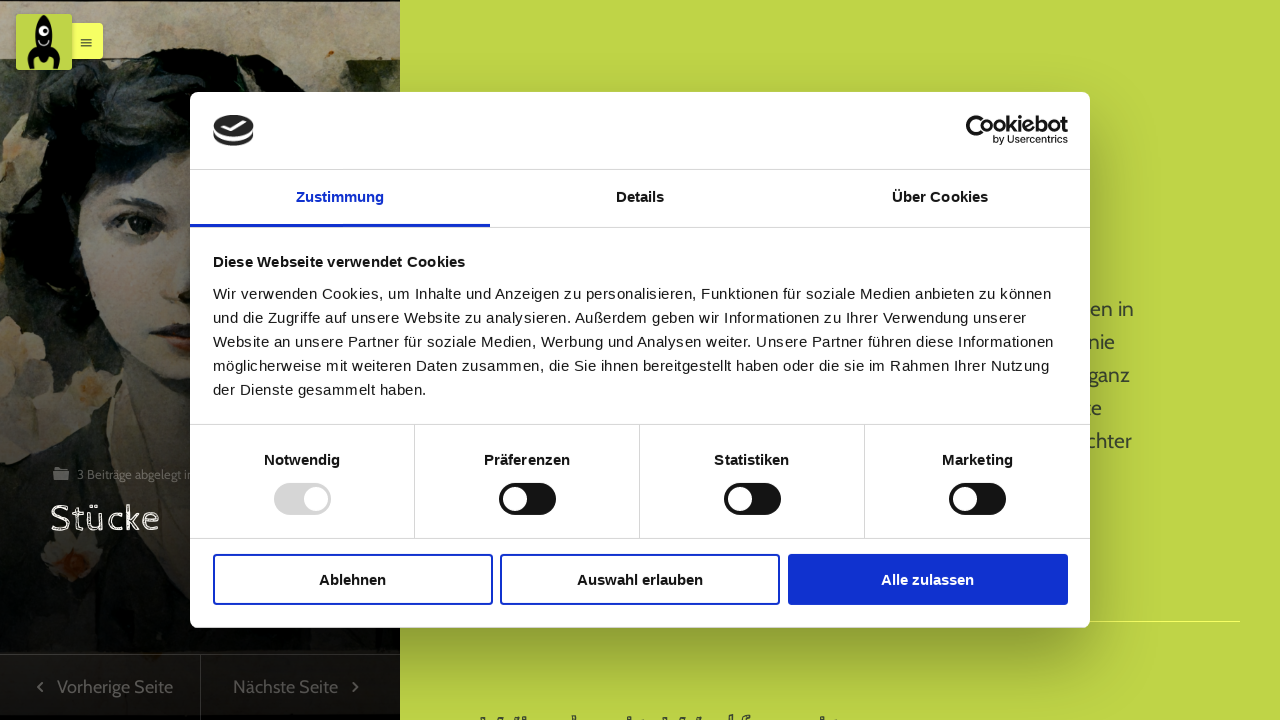

--- FILE ---
content_type: text/html; charset=UTF-8
request_url: https://kulturrakete-trier.de/category/stuecke/
body_size: 15256
content:
<!DOCTYPE html>
<html class="color-scheme-rocket" data-layout="row" lang="de">
    <head>

        <meta charset="UTF-8">
        <meta name="viewport" content="width=device-width, initial-scale=1">
        <link rel="profile" href="http://gmpg.org/xfn/11">
        <script type="text/javascript">
	window.dataLayer = window.dataLayer || [];

	function gtag() {
		dataLayer.push(arguments);
	}

	gtag("consent", "default", {
		ad_personalization: "denied",
		ad_storage: "denied",
		ad_user_data: "denied",
		analytics_storage: "denied",
		functionality_storage: "denied",
		personalization_storage: "denied",
		security_storage: "granted",
		wait_for_update: 500,
	});
	gtag("set", "ads_data_redaction", true);
	</script>
<script type="text/javascript"
		id="Cookiebot"
		src="https://consent.cookiebot.com/uc.js"
		data-implementation="wp"
		data-cbid="2806095d-bf69-4f01-aa87-aa8b468e16f8"
							async	></script>
<title>Stücke</title>
<meta name='robots' content='max-image-preview:large' />
	<style>img:is([sizes="auto" i], [sizes^="auto," i]) { contain-intrinsic-size: 3000px 1500px }</style>
	
<link rel="alternate" type="application/rss+xml" title=" &raquo; Feed" href="https://kulturrakete-trier.de/feed/" />
<link rel="alternate" type="application/rss+xml" title=" &raquo; Kommentar-Feed" href="https://kulturrakete-trier.de/comments/feed/" />
<link rel="alternate" type="application/rss+xml" title=" &raquo; Kategorie-Feed Stücke" href="https://kulturrakete-trier.de/category/stuecke/feed/" />
<link id='omgf-preload-0' rel='preload' href='//kulturrakete-trier.de/wp-content/uploads/omgf/narratium_-google-fonts/cabin-normal-latin-ext.woff2?ver=1669914154' as='font' type='font/woff2' crossorigin />
<link id='omgf-preload-1' rel='preload' href='//kulturrakete-trier.de/wp-content/uploads/omgf/narratium_-google-fonts/cabin-normal-latin.woff2?ver=1669914154' as='font' type='font/woff2' crossorigin />
<link id='omgf-preload-2' rel='preload' href='//kulturrakete-trier.de/wp-content/uploads/omgf/narratium_-google-fonts/cabin-sketch-normal-latin-400.woff2?ver=1669914154' as='font' type='font/woff2' crossorigin />
<script type="text/javascript">
/* <![CDATA[ */
window._wpemojiSettings = {"baseUrl":"https:\/\/s.w.org\/images\/core\/emoji\/16.0.1\/72x72\/","ext":".png","svgUrl":"https:\/\/s.w.org\/images\/core\/emoji\/16.0.1\/svg\/","svgExt":".svg","source":{"concatemoji":"https:\/\/kulturrakete-trier.de\/wp-includes\/js\/wp-emoji-release.min.js?ver=6.8.3"}};
/*! This file is auto-generated */
!function(s,n){var o,i,e;function c(e){try{var t={supportTests:e,timestamp:(new Date).valueOf()};sessionStorage.setItem(o,JSON.stringify(t))}catch(e){}}function p(e,t,n){e.clearRect(0,0,e.canvas.width,e.canvas.height),e.fillText(t,0,0);var t=new Uint32Array(e.getImageData(0,0,e.canvas.width,e.canvas.height).data),a=(e.clearRect(0,0,e.canvas.width,e.canvas.height),e.fillText(n,0,0),new Uint32Array(e.getImageData(0,0,e.canvas.width,e.canvas.height).data));return t.every(function(e,t){return e===a[t]})}function u(e,t){e.clearRect(0,0,e.canvas.width,e.canvas.height),e.fillText(t,0,0);for(var n=e.getImageData(16,16,1,1),a=0;a<n.data.length;a++)if(0!==n.data[a])return!1;return!0}function f(e,t,n,a){switch(t){case"flag":return n(e,"\ud83c\udff3\ufe0f\u200d\u26a7\ufe0f","\ud83c\udff3\ufe0f\u200b\u26a7\ufe0f")?!1:!n(e,"\ud83c\udde8\ud83c\uddf6","\ud83c\udde8\u200b\ud83c\uddf6")&&!n(e,"\ud83c\udff4\udb40\udc67\udb40\udc62\udb40\udc65\udb40\udc6e\udb40\udc67\udb40\udc7f","\ud83c\udff4\u200b\udb40\udc67\u200b\udb40\udc62\u200b\udb40\udc65\u200b\udb40\udc6e\u200b\udb40\udc67\u200b\udb40\udc7f");case"emoji":return!a(e,"\ud83e\udedf")}return!1}function g(e,t,n,a){var r="undefined"!=typeof WorkerGlobalScope&&self instanceof WorkerGlobalScope?new OffscreenCanvas(300,150):s.createElement("canvas"),o=r.getContext("2d",{willReadFrequently:!0}),i=(o.textBaseline="top",o.font="600 32px Arial",{});return e.forEach(function(e){i[e]=t(o,e,n,a)}),i}function t(e){var t=s.createElement("script");t.src=e,t.defer=!0,s.head.appendChild(t)}"undefined"!=typeof Promise&&(o="wpEmojiSettingsSupports",i=["flag","emoji"],n.supports={everything:!0,everythingExceptFlag:!0},e=new Promise(function(e){s.addEventListener("DOMContentLoaded",e,{once:!0})}),new Promise(function(t){var n=function(){try{var e=JSON.parse(sessionStorage.getItem(o));if("object"==typeof e&&"number"==typeof e.timestamp&&(new Date).valueOf()<e.timestamp+604800&&"object"==typeof e.supportTests)return e.supportTests}catch(e){}return null}();if(!n){if("undefined"!=typeof Worker&&"undefined"!=typeof OffscreenCanvas&&"undefined"!=typeof URL&&URL.createObjectURL&&"undefined"!=typeof Blob)try{var e="postMessage("+g.toString()+"("+[JSON.stringify(i),f.toString(),p.toString(),u.toString()].join(",")+"));",a=new Blob([e],{type:"text/javascript"}),r=new Worker(URL.createObjectURL(a),{name:"wpTestEmojiSupports"});return void(r.onmessage=function(e){c(n=e.data),r.terminate(),t(n)})}catch(e){}c(n=g(i,f,p,u))}t(n)}).then(function(e){for(var t in e)n.supports[t]=e[t],n.supports.everything=n.supports.everything&&n.supports[t],"flag"!==t&&(n.supports.everythingExceptFlag=n.supports.everythingExceptFlag&&n.supports[t]);n.supports.everythingExceptFlag=n.supports.everythingExceptFlag&&!n.supports.flag,n.DOMReady=!1,n.readyCallback=function(){n.DOMReady=!0}}).then(function(){return e}).then(function(){var e;n.supports.everything||(n.readyCallback(),(e=n.source||{}).concatemoji?t(e.concatemoji):e.wpemoji&&e.twemoji&&(t(e.twemoji),t(e.wpemoji)))}))}((window,document),window._wpemojiSettings);
/* ]]> */
</script>
<link rel='stylesheet' id='twb-open-sans-css' href='//kulturrakete-trier.de/wp-content/uploads/omgf/twb-open-sans/twb-open-sans.css?ver=1669914154' type='text/css' media='all' />
<link rel='stylesheet' id='twbbwg-global-css' href='https://kulturrakete-trier.de/wp-content/plugins/photo-gallery/booster/assets/css/global.css?ver=1.0.0' type='text/css' media='all' />
<link rel='stylesheet' id='ktt_-angular-material.min-css' href='https://kulturrakete-trier.de/wp-content/themes/narratium/assets/stylesheets/angular-material.min.css?ver=6.8.3' type='text/css' media='all' />
<link rel='stylesheet' id='ktt_-base-css' href='https://kulturrakete-trier.de/wp-content/themes/narratium/assets/stylesheets/base.css?ver=6.8.3' type='text/css' media='all' />
<style id='ktt_-base-inline-css' type='text/css'>
.site-typeface-title, site-typeface-title-1, site-typeface-title-2, site-typeface-title-3 {font-family:'cabin sketch';font-weight:normal;} .site-typeface-headline {font-family:cabin;font-weight:normal;} .site-typeface-content {font-family:cabin;font-weight:normal;} .site-typeface-body {font-family:cabin;font-weight:normal;} html, body {font-size:18px;line-height:1.4em;} body h1 {font-size:2.2em;line-height:1.1em;font-weight:normal;} body h2 {font-size:2em;line-height:1.1em;font-weight:normal;} body h3 {font-size:1.8em;line-height:1.1em;font-weight:normal;} .typo-size-content {font-size:21px;line-height:1.6em;}  .color-scheme-rocket .site-palette-yang-1-color a, .site-palette-yang-2-color a, .site-palette-yang-3-color a, .site-palette-yang-4-color a {color:#1D1D5C;}  .color-scheme-rocket .site-palette-yin-1-color a, .site-palette-yin-2-color a, .site-palette-yin-3-color a, .site-palette-yin-4-color a {color:#3c4732;}  .color-scheme-rocket .site-palette-yang-1-background-color a {color:#3c4732;}  .color-scheme-rocket .site-palette-yin-1-background-color a {color:#1D1D5C;}  .color-scheme-rocket .site-palette-yin-1-color .site-palette-special-1-color, .site-palette-yin-2-color .site-palette-special-1-color, .site-palette-yin-3-color .site-palette-special-1-color, .site-palette-yin-4-color .site-palette-special-1-color {color:#3c4732;}  .color-scheme-rocket .site-palette-yin-1-background-color .site-palette-special-1-background-color, .site-palette-yin-2-background-color .site-palette-special-1-background-color, .site-palette-yin-3-background-color .site-palette-special-1-background-color, .site-palette-yin-4-background-color .site-palette-special-1-background-color {background-color:#3c4732;}  .color-scheme-rocket .site-palette-yin-1-border-color .site-palette-special-1-border-color, .site-palette-yin-2-border-color .site-palette-special-1-border-color, .site-palette-yin-3-border-color .site-palette-special-1-border-color, .site-palette-yin-4-border-color .site-palette-special-1-border-color {border-color:#3c4732;}  .color-scheme-rocket .site-palette-yin-1-color .site-palette-special-2-color, .site-palette-yin-2-color .site-palette-special-2-color, .site-palette-yin-3-color .site-palette-special-2-color, .site-palette-yin-4-color .site-palette-special-2-color {color:#9B7234;}  .color-scheme-rocket .site-palette-yin-1-background-color .site-palette-special-2-background-color, .site-palette-yin-2-background-color .site-palette-special-2-background-color, .site-palette-yin-3-background-color .site-palette-special-2-background-color, .site-palette-yin-4-background-color .site-palette-special-2-background-color {background-color:#9B7234;}  .color-scheme-rocket .site-palette-yin-1-border-color .site-palette-special-2-border-color, .site-palette-yin-2-border-color .site-palette-special-2-border-color, .site-palette-yin-3-border-color .site-palette-special-2-border-color, .site-palette-yin-4-border-color .site-palette-special-2-border-color {border-color:#9B7234;}  .color-scheme-rocket .site-palette-yin-1-color .site-palette-special-1-color, .site-palette-yin-2-color .site-palette-special-1-color, .site-palette-yin-3-color .site-palette-special-1-color, .site-palette-yin-4-color .site-palette-special-1-color {color:#3c4732;}  .color-scheme-rocket .site-palette-yin-1-background-color .site-palette-special-1-background-color, .site-palette-yin-2-background-color .site-palette-special-1-background-color, .site-palette-yin-3-background-color .site-palette-special-1-background-color, .site-palette-yin-4-background-color .site-palette-special-1-background-color {background-color:#3c4732;}  .color-scheme-rocket .site-palette-yin-1-border-color .site-palette-special-1-border-color, .site-palette-yin-2-border-color .site-palette-special-1-border-color, .site-palette-yin-3-border-color .site-palette-special-1-border-color, .site-palette-yin-4-border-color .site-palette-special-1-border-color {border-color:#3c4732;}  .color-scheme-rocket .site-palette-yin-1-color .site-palette-special-2-color, .site-palette-yin-2-color .site-palette-special-2-color, .site-palette-yin-3-color .site-palette-special-2-color, .site-palette-yin-4-color .site-palette-special-2-color {color:#9B7234;}  .color-scheme-rocket .site-palette-yin-1-background-color .site-palette-special-2-background-color, .site-palette-yin-2-background-color .site-palette-special-2-background-color, .site-palette-yin-3-background-color .site-palette-special-2-background-color, .site-palette-yin-4-background-color .site-palette-special-2-background-color {background-color:#9B7234;}  .color-scheme-rocket .site-palette-yin-1-border-color .site-palette-special-2-border-color, .site-palette-yin-2-border-color .site-palette-special-2-border-color, .site-palette-yin-3-border-color .site-palette-special-2-border-color, .site-palette-yin-4-border-color .site-palette-special-2-border-color {border-color:#9B7234;}  .color-scheme-rocket .site-palette-yin-1-color, .color-scheme-rocket a.site-palette-yin-1-color {color:#3c4732;}  .color-scheme-rocket .site-palette-yin-2-color, .color-scheme-rocket a.site-palette-yin-2-color {color:#3c4732;}  .color-scheme-rocket .site-palette-yin-3-color, .color-scheme-rocket a.site-palette-yin-3-color {color:#000000;}  .color-scheme-rocket .site-palette-yin-4-color, .color-scheme-rocket a.site-palette-yin-4-color {color:#000000;}  .color-scheme-rocket .site-palette-yang-1-color, .color-scheme-rocket a.site-palette-yang-1-color {color:#bfd447;}  .color-scheme-rocket .site-palette-yang-2-color, .color-scheme-rocket a.site-palette-yang-2-color {color:#bfd447;}  .color-scheme-rocket .site-palette-yang-3-color, .color-scheme-rocket a.site-palette-yang-3-color {color:#bfd447;}  .color-scheme-rocket .site-palette-yang-4-color, .color-scheme-rocket a.site-palette-yang-4-color {color:#f6ff64;}  .color-scheme-rocket .site-palette-yin-1-background-color, .color-scheme-rocket a.site-palette-yin-1-background-color {background-color:#3c4732;}  .color-scheme-rocket .site-palette-yin-2-background-color, .color-scheme-rocket a.site-palette-yin-2-background-color {background-color:#3c4732;}  .color-scheme-rocket .site-palette-yin-3-background-color, .color-scheme-rocket a.site-palette-yin-3-background-color {background-color:#000000;}  .color-scheme-rocket .site-palette-yin-4-background-color, .color-scheme-rocket a.site-palette-yin-4-background-color {background-color:#000000;}  .color-scheme-rocket .site-palette-yang-1-background-color, .color-scheme-rocket a.site-palette-yang-1-background-color {background-color:#bfd447;}  .color-scheme-rocket .site-palette-yang-2-background-color, .color-scheme-rocket a.site-palette-yang-2-background-color {background-color:#bfd447;}  .color-scheme-rocket .site-palette-yang-3-background-color, .color-scheme-rocket a.site-palette-yang-3-background-color {background-color:#bfd447;}  .color-scheme-rocket .site-palette-yang-4-background-color, .color-scheme-rocket a.site-palette-yang-4-background-color {background-color:#f6ff64;}  .color-scheme-rocket .site-palette-yin-1-border-color, .color-scheme-rocket a.site-palette-yin-1-border-color {border-color:#3c4732;}  .color-scheme-rocket .site-palette-yin-2-border-color, .color-scheme-rocket a.site-palette-yin-2-border-color {border-color:#3c4732;}  .color-scheme-rocket .site-palette-yin-3-border-color, .color-scheme-rocket a.site-palette-yin-3-border-color {border-color:#000000;}  .color-scheme-rocket .site-palette-yin-4-border-color, .color-scheme-rocket a.site-palette-yin-4-border-color {border-color:#000000;}  .color-scheme-rocket .site-palette-yang-1-border-color, .color-scheme-rocket a.site-palette-yang-1-border-color {border-color:#bfd447;}  .color-scheme-rocket .site-palette-yang-2-border-color, .color-scheme-rocket a.site-palette-yang-2-border-color {border-color:#bfd447;}  .color-scheme-rocket .site-palette-yang-3-border-color, .color-scheme-rocket a.site-palette-yang-3-border-color {border-color:#bfd447;}  .color-scheme-rocket .site-palette-yang-4-border-color, .color-scheme-rocket a.site-palette-yang-4-border-color {border-color:#f6ff64;}  .color-scheme-rocket .site-palette-yin-1-gradient-from-20 {background:linear-gradient(0deg, #3c4732 20%, rgba(200,200,200,0) 100%);}  .color-scheme-rocket .site-palette-yin-2-gradient-from-20 {background:linear-gradient(0deg, #3c4732 20%, rgba(200,200,200,0) 100%);}  .color-scheme-rocket .site-palette-yin-3-gradient-from-20 {background:linear-gradient(0deg, #000000 20%, rgba(200,200,200,0) 100%);}  .color-scheme-rocket .site-palette-yin-4-gradient-from-20 {background:linear-gradient(0deg, #000000 20%, rgba(200,200,200,0) 100%);}  .color-scheme-rocket .site-palette-yang-1-gradient-from-20 {background:linear-gradient(0deg, #bfd447 20%, rgba(200,200,200,0) 100%);}  .color-scheme-rocket .site-palette-yang-2-gradient-from-20 {background:linear-gradient(0deg, #bfd447 20%, rgba(200,200,200,0) 100%);}  .color-scheme-rocket .site-palette-yang-3-gradient-from-20 {background:linear-gradient(0deg, #bfd447 20%, rgba(200,200,200,0) 100%);}  .color-scheme-rocket .site-palette-yang-4-gradient-from-20 {background:linear-gradient(0deg, #f6ff64 20%, rgba(200,200,200,0) 100%);} 
</style>
<link rel='stylesheet' id='ktt_-icons-css' href='https://kulturrakete-trier.de/wp-content/themes/narratium/assets/stylesheets/icons.css?ver=6.8.3' type='text/css' media='all' />
<link rel='stylesheet' id='ktt_-ajax-transitions-base-css' href='https://kulturrakete-trier.de/wp-content/themes/narratium/theme-features/site-ajax-animations/src/css/ajax-transitions-base.css?ver=6.8.3' type='text/css' media='all' />
<link rel='stylesheet' id='ktt_-template-single-css' href='https://kulturrakete-trier.de/wp-content/themes/narratium/assets/stylesheets/template-single.css?ver=6.8.3' type='text/css' media='all' />
<style id='wp-emoji-styles-inline-css' type='text/css'>

	img.wp-smiley, img.emoji {
		display: inline !important;
		border: none !important;
		box-shadow: none !important;
		height: 1em !important;
		width: 1em !important;
		margin: 0 0.07em !important;
		vertical-align: -0.1em !important;
		background: none !important;
		padding: 0 !important;
	}
</style>
<link rel='stylesheet' id='wp-block-library-css' href='https://kulturrakete-trier.de/wp-includes/css/dist/block-library/style.min.css?ver=6.8.3' type='text/css' media='all' />
<style id='wp-block-library-theme-inline-css' type='text/css'>
.wp-block-audio :where(figcaption){color:#555;font-size:13px;text-align:center}.is-dark-theme .wp-block-audio :where(figcaption){color:#ffffffa6}.wp-block-audio{margin:0 0 1em}.wp-block-code{border:1px solid #ccc;border-radius:4px;font-family:Menlo,Consolas,monaco,monospace;padding:.8em 1em}.wp-block-embed :where(figcaption){color:#555;font-size:13px;text-align:center}.is-dark-theme .wp-block-embed :where(figcaption){color:#ffffffa6}.wp-block-embed{margin:0 0 1em}.blocks-gallery-caption{color:#555;font-size:13px;text-align:center}.is-dark-theme .blocks-gallery-caption{color:#ffffffa6}:root :where(.wp-block-image figcaption){color:#555;font-size:13px;text-align:center}.is-dark-theme :root :where(.wp-block-image figcaption){color:#ffffffa6}.wp-block-image{margin:0 0 1em}.wp-block-pullquote{border-bottom:4px solid;border-top:4px solid;color:currentColor;margin-bottom:1.75em}.wp-block-pullquote cite,.wp-block-pullquote footer,.wp-block-pullquote__citation{color:currentColor;font-size:.8125em;font-style:normal;text-transform:uppercase}.wp-block-quote{border-left:.25em solid;margin:0 0 1.75em;padding-left:1em}.wp-block-quote cite,.wp-block-quote footer{color:currentColor;font-size:.8125em;font-style:normal;position:relative}.wp-block-quote:where(.has-text-align-right){border-left:none;border-right:.25em solid;padding-left:0;padding-right:1em}.wp-block-quote:where(.has-text-align-center){border:none;padding-left:0}.wp-block-quote.is-large,.wp-block-quote.is-style-large,.wp-block-quote:where(.is-style-plain){border:none}.wp-block-search .wp-block-search__label{font-weight:700}.wp-block-search__button{border:1px solid #ccc;padding:.375em .625em}:where(.wp-block-group.has-background){padding:1.25em 2.375em}.wp-block-separator.has-css-opacity{opacity:.4}.wp-block-separator{border:none;border-bottom:2px solid;margin-left:auto;margin-right:auto}.wp-block-separator.has-alpha-channel-opacity{opacity:1}.wp-block-separator:not(.is-style-wide):not(.is-style-dots){width:100px}.wp-block-separator.has-background:not(.is-style-dots){border-bottom:none;height:1px}.wp-block-separator.has-background:not(.is-style-wide):not(.is-style-dots){height:2px}.wp-block-table{margin:0 0 1em}.wp-block-table td,.wp-block-table th{word-break:normal}.wp-block-table :where(figcaption){color:#555;font-size:13px;text-align:center}.is-dark-theme .wp-block-table :where(figcaption){color:#ffffffa6}.wp-block-video :where(figcaption){color:#555;font-size:13px;text-align:center}.is-dark-theme .wp-block-video :where(figcaption){color:#ffffffa6}.wp-block-video{margin:0 0 1em}:root :where(.wp-block-template-part.has-background){margin-bottom:0;margin-top:0;padding:1.25em 2.375em}
</style>
<style id='global-styles-inline-css' type='text/css'>
:root{--wp--preset--aspect-ratio--square: 1;--wp--preset--aspect-ratio--4-3: 4/3;--wp--preset--aspect-ratio--3-4: 3/4;--wp--preset--aspect-ratio--3-2: 3/2;--wp--preset--aspect-ratio--2-3: 2/3;--wp--preset--aspect-ratio--16-9: 16/9;--wp--preset--aspect-ratio--9-16: 9/16;--wp--preset--color--black: #000000;--wp--preset--color--cyan-bluish-gray: #abb8c3;--wp--preset--color--white: #ffffff;--wp--preset--color--pale-pink: #f78da7;--wp--preset--color--vivid-red: #cf2e2e;--wp--preset--color--luminous-vivid-orange: #ff6900;--wp--preset--color--luminous-vivid-amber: #fcb900;--wp--preset--color--light-green-cyan: #7bdcb5;--wp--preset--color--vivid-green-cyan: #00d084;--wp--preset--color--pale-cyan-blue: #8ed1fc;--wp--preset--color--vivid-cyan-blue: #0693e3;--wp--preset--color--vivid-purple: #9b51e0;--wp--preset--gradient--vivid-cyan-blue-to-vivid-purple: linear-gradient(135deg,rgba(6,147,227,1) 0%,rgb(155,81,224) 100%);--wp--preset--gradient--light-green-cyan-to-vivid-green-cyan: linear-gradient(135deg,rgb(122,220,180) 0%,rgb(0,208,130) 100%);--wp--preset--gradient--luminous-vivid-amber-to-luminous-vivid-orange: linear-gradient(135deg,rgba(252,185,0,1) 0%,rgba(255,105,0,1) 100%);--wp--preset--gradient--luminous-vivid-orange-to-vivid-red: linear-gradient(135deg,rgba(255,105,0,1) 0%,rgb(207,46,46) 100%);--wp--preset--gradient--very-light-gray-to-cyan-bluish-gray: linear-gradient(135deg,rgb(238,238,238) 0%,rgb(169,184,195) 100%);--wp--preset--gradient--cool-to-warm-spectrum: linear-gradient(135deg,rgb(74,234,220) 0%,rgb(151,120,209) 20%,rgb(207,42,186) 40%,rgb(238,44,130) 60%,rgb(251,105,98) 80%,rgb(254,248,76) 100%);--wp--preset--gradient--blush-light-purple: linear-gradient(135deg,rgb(255,206,236) 0%,rgb(152,150,240) 100%);--wp--preset--gradient--blush-bordeaux: linear-gradient(135deg,rgb(254,205,165) 0%,rgb(254,45,45) 50%,rgb(107,0,62) 100%);--wp--preset--gradient--luminous-dusk: linear-gradient(135deg,rgb(255,203,112) 0%,rgb(199,81,192) 50%,rgb(65,88,208) 100%);--wp--preset--gradient--pale-ocean: linear-gradient(135deg,rgb(255,245,203) 0%,rgb(182,227,212) 50%,rgb(51,167,181) 100%);--wp--preset--gradient--electric-grass: linear-gradient(135deg,rgb(202,248,128) 0%,rgb(113,206,126) 100%);--wp--preset--gradient--midnight: linear-gradient(135deg,rgb(2,3,129) 0%,rgb(40,116,252) 100%);--wp--preset--font-size--small: 13px;--wp--preset--font-size--medium: 20px;--wp--preset--font-size--large: 36px;--wp--preset--font-size--x-large: 42px;--wp--preset--spacing--20: 0.44rem;--wp--preset--spacing--30: 0.67rem;--wp--preset--spacing--40: 1rem;--wp--preset--spacing--50: 1.5rem;--wp--preset--spacing--60: 2.25rem;--wp--preset--spacing--70: 3.38rem;--wp--preset--spacing--80: 5.06rem;--wp--preset--shadow--natural: 6px 6px 9px rgba(0, 0, 0, 0.2);--wp--preset--shadow--deep: 12px 12px 50px rgba(0, 0, 0, 0.4);--wp--preset--shadow--sharp: 6px 6px 0px rgba(0, 0, 0, 0.2);--wp--preset--shadow--outlined: 6px 6px 0px -3px rgba(255, 255, 255, 1), 6px 6px rgba(0, 0, 0, 1);--wp--preset--shadow--crisp: 6px 6px 0px rgba(0, 0, 0, 1);}:root { --wp--style--global--content-size: 760px;--wp--style--global--wide-size: 1200px; }:where(body) { margin: 0; }.wp-site-blocks > .alignleft { float: left; margin-right: 2em; }.wp-site-blocks > .alignright { float: right; margin-left: 2em; }.wp-site-blocks > .aligncenter { justify-content: center; margin-left: auto; margin-right: auto; }:where(.is-layout-flex){gap: 0.5em;}:where(.is-layout-grid){gap: 0.5em;}.is-layout-flow > .alignleft{float: left;margin-inline-start: 0;margin-inline-end: 2em;}.is-layout-flow > .alignright{float: right;margin-inline-start: 2em;margin-inline-end: 0;}.is-layout-flow > .aligncenter{margin-left: auto !important;margin-right: auto !important;}.is-layout-constrained > .alignleft{float: left;margin-inline-start: 0;margin-inline-end: 2em;}.is-layout-constrained > .alignright{float: right;margin-inline-start: 2em;margin-inline-end: 0;}.is-layout-constrained > .aligncenter{margin-left: auto !important;margin-right: auto !important;}.is-layout-constrained > :where(:not(.alignleft):not(.alignright):not(.alignfull)){max-width: var(--wp--style--global--content-size);margin-left: auto !important;margin-right: auto !important;}.is-layout-constrained > .alignwide{max-width: var(--wp--style--global--wide-size);}body .is-layout-flex{display: flex;}.is-layout-flex{flex-wrap: wrap;align-items: center;}.is-layout-flex > :is(*, div){margin: 0;}body .is-layout-grid{display: grid;}.is-layout-grid > :is(*, div){margin: 0;}body{padding-top: 0px;padding-right: 0px;padding-bottom: 0px;padding-left: 0px;}a:where(:not(.wp-element-button)){text-decoration: underline;}:root :where(.wp-element-button, .wp-block-button__link){background-color: #32373c;border-width: 0;color: #fff;font-family: inherit;font-size: inherit;line-height: inherit;padding: calc(0.667em + 2px) calc(1.333em + 2px);text-decoration: none;}.has-black-color{color: var(--wp--preset--color--black) !important;}.has-cyan-bluish-gray-color{color: var(--wp--preset--color--cyan-bluish-gray) !important;}.has-white-color{color: var(--wp--preset--color--white) !important;}.has-pale-pink-color{color: var(--wp--preset--color--pale-pink) !important;}.has-vivid-red-color{color: var(--wp--preset--color--vivid-red) !important;}.has-luminous-vivid-orange-color{color: var(--wp--preset--color--luminous-vivid-orange) !important;}.has-luminous-vivid-amber-color{color: var(--wp--preset--color--luminous-vivid-amber) !important;}.has-light-green-cyan-color{color: var(--wp--preset--color--light-green-cyan) !important;}.has-vivid-green-cyan-color{color: var(--wp--preset--color--vivid-green-cyan) !important;}.has-pale-cyan-blue-color{color: var(--wp--preset--color--pale-cyan-blue) !important;}.has-vivid-cyan-blue-color{color: var(--wp--preset--color--vivid-cyan-blue) !important;}.has-vivid-purple-color{color: var(--wp--preset--color--vivid-purple) !important;}.has-black-background-color{background-color: var(--wp--preset--color--black) !important;}.has-cyan-bluish-gray-background-color{background-color: var(--wp--preset--color--cyan-bluish-gray) !important;}.has-white-background-color{background-color: var(--wp--preset--color--white) !important;}.has-pale-pink-background-color{background-color: var(--wp--preset--color--pale-pink) !important;}.has-vivid-red-background-color{background-color: var(--wp--preset--color--vivid-red) !important;}.has-luminous-vivid-orange-background-color{background-color: var(--wp--preset--color--luminous-vivid-orange) !important;}.has-luminous-vivid-amber-background-color{background-color: var(--wp--preset--color--luminous-vivid-amber) !important;}.has-light-green-cyan-background-color{background-color: var(--wp--preset--color--light-green-cyan) !important;}.has-vivid-green-cyan-background-color{background-color: var(--wp--preset--color--vivid-green-cyan) !important;}.has-pale-cyan-blue-background-color{background-color: var(--wp--preset--color--pale-cyan-blue) !important;}.has-vivid-cyan-blue-background-color{background-color: var(--wp--preset--color--vivid-cyan-blue) !important;}.has-vivid-purple-background-color{background-color: var(--wp--preset--color--vivid-purple) !important;}.has-black-border-color{border-color: var(--wp--preset--color--black) !important;}.has-cyan-bluish-gray-border-color{border-color: var(--wp--preset--color--cyan-bluish-gray) !important;}.has-white-border-color{border-color: var(--wp--preset--color--white) !important;}.has-pale-pink-border-color{border-color: var(--wp--preset--color--pale-pink) !important;}.has-vivid-red-border-color{border-color: var(--wp--preset--color--vivid-red) !important;}.has-luminous-vivid-orange-border-color{border-color: var(--wp--preset--color--luminous-vivid-orange) !important;}.has-luminous-vivid-amber-border-color{border-color: var(--wp--preset--color--luminous-vivid-amber) !important;}.has-light-green-cyan-border-color{border-color: var(--wp--preset--color--light-green-cyan) !important;}.has-vivid-green-cyan-border-color{border-color: var(--wp--preset--color--vivid-green-cyan) !important;}.has-pale-cyan-blue-border-color{border-color: var(--wp--preset--color--pale-cyan-blue) !important;}.has-vivid-cyan-blue-border-color{border-color: var(--wp--preset--color--vivid-cyan-blue) !important;}.has-vivid-purple-border-color{border-color: var(--wp--preset--color--vivid-purple) !important;}.has-vivid-cyan-blue-to-vivid-purple-gradient-background{background: var(--wp--preset--gradient--vivid-cyan-blue-to-vivid-purple) !important;}.has-light-green-cyan-to-vivid-green-cyan-gradient-background{background: var(--wp--preset--gradient--light-green-cyan-to-vivid-green-cyan) !important;}.has-luminous-vivid-amber-to-luminous-vivid-orange-gradient-background{background: var(--wp--preset--gradient--luminous-vivid-amber-to-luminous-vivid-orange) !important;}.has-luminous-vivid-orange-to-vivid-red-gradient-background{background: var(--wp--preset--gradient--luminous-vivid-orange-to-vivid-red) !important;}.has-very-light-gray-to-cyan-bluish-gray-gradient-background{background: var(--wp--preset--gradient--very-light-gray-to-cyan-bluish-gray) !important;}.has-cool-to-warm-spectrum-gradient-background{background: var(--wp--preset--gradient--cool-to-warm-spectrum) !important;}.has-blush-light-purple-gradient-background{background: var(--wp--preset--gradient--blush-light-purple) !important;}.has-blush-bordeaux-gradient-background{background: var(--wp--preset--gradient--blush-bordeaux) !important;}.has-luminous-dusk-gradient-background{background: var(--wp--preset--gradient--luminous-dusk) !important;}.has-pale-ocean-gradient-background{background: var(--wp--preset--gradient--pale-ocean) !important;}.has-electric-grass-gradient-background{background: var(--wp--preset--gradient--electric-grass) !important;}.has-midnight-gradient-background{background: var(--wp--preset--gradient--midnight) !important;}.has-small-font-size{font-size: var(--wp--preset--font-size--small) !important;}.has-medium-font-size{font-size: var(--wp--preset--font-size--medium) !important;}.has-large-font-size{font-size: var(--wp--preset--font-size--large) !important;}.has-x-large-font-size{font-size: var(--wp--preset--font-size--x-large) !important;}
:where(.wp-block-post-template.is-layout-flex){gap: 1.25em;}:where(.wp-block-post-template.is-layout-grid){gap: 1.25em;}
:where(.wp-block-columns.is-layout-flex){gap: 2em;}:where(.wp-block-columns.is-layout-grid){gap: 2em;}
:root :where(.wp-block-pullquote){font-size: 1.5em;line-height: 1.6;}
</style>
<link rel='stylesheet' id='exggmap-style-css' href='https://kulturrakete-trier.de/wp-content/plugins/exactly-gdpr-google-maps/public/css/styles.css?ver=1.0.16' type='text/css' media='all' />
<link rel='stylesheet' id='bwg_fonts-css' href='https://kulturrakete-trier.de/wp-content/plugins/photo-gallery/css/bwg-fonts/fonts.css?ver=0.0.1' type='text/css' media='all' />
<link rel='stylesheet' id='sumoselect-css' href='https://kulturrakete-trier.de/wp-content/plugins/photo-gallery/css/sumoselect.min.css?ver=3.4.6' type='text/css' media='all' />
<link rel='stylesheet' id='mCustomScrollbar-css' href='https://kulturrakete-trier.de/wp-content/plugins/photo-gallery/css/jquery.mCustomScrollbar.min.css?ver=3.1.5' type='text/css' media='all' />
<link rel='stylesheet' id='bwg_googlefonts-css' href='//kulturrakete-trier.de/wp-content/uploads/omgf/bwg_googlefonts/bwg_googlefonts.css?ver=1669914154' type='text/css' media='all' />
<link rel='stylesheet' id='bwg_frontend-css' href='https://kulturrakete-trier.de/wp-content/plugins/photo-gallery/css/styles.min.css?ver=1.8.37' type='text/css' media='all' />
<link rel='stylesheet' id='wp-components-css' href='https://kulturrakete-trier.de/wp-includes/css/dist/components/style.min.css?ver=6.8.3' type='text/css' media='all' />
<link rel='stylesheet' id='godaddy-styles-css' href='https://kulturrakete-trier.de/wp-content/mu-plugins/vendor/wpex/godaddy-launch/includes/Dependencies/GoDaddy/Styles/build/latest.css?ver=2.0.2' type='text/css' media='all' />
<link rel='stylesheet' id='ktt_-material-icons-css' href='https://fonts.googleapis.com/icon?family=Material+Icons&#038;ver=6.8.3' type='text/css' media='all' />
<link rel='stylesheet' id='narratium_-google-fonts-css' href='//kulturrakete-trier.de/wp-content/uploads/omgf/narratium_-google-fonts/narratium_-google-fonts.css?ver=1669914154' type='text/css' media='all' />
<script type="text/javascript" src="https://kulturrakete-trier.de/wp-includes/js/jquery/jquery.min.js?ver=3.7.1" id="jquery-core-js"></script>
<script type="text/javascript" src="https://kulturrakete-trier.de/wp-includes/js/jquery/jquery-migrate.min.js?ver=3.4.1" id="jquery-migrate-js"></script>
<script type="text/javascript" src="https://kulturrakete-trier.de/wp-content/plugins/photo-gallery/booster/assets/js/circle-progress.js?ver=1.2.2" id="twbbwg-circle-js"></script>
<script type="text/javascript" id="twbbwg-global-js-extra">
/* <![CDATA[ */
var twb = {"nonce":"13782e5316","ajax_url":"https:\/\/kulturrakete-trier.de\/wp-admin\/admin-ajax.php","plugin_url":"https:\/\/kulturrakete-trier.de\/wp-content\/plugins\/photo-gallery\/booster","href":"https:\/\/kulturrakete-trier.de\/wp-admin\/admin.php?page=twbbwg_photo-gallery"};
var twb = {"nonce":"13782e5316","ajax_url":"https:\/\/kulturrakete-trier.de\/wp-admin\/admin-ajax.php","plugin_url":"https:\/\/kulturrakete-trier.de\/wp-content\/plugins\/photo-gallery\/booster","href":"https:\/\/kulturrakete-trier.de\/wp-admin\/admin.php?page=twbbwg_photo-gallery"};
/* ]]> */
</script>
<script type="text/javascript" src="https://kulturrakete-trier.de/wp-content/plugins/photo-gallery/booster/assets/js/global.js?ver=1.0.0" id="twbbwg-global-js"></script>
<script type="text/javascript" src="https://kulturrakete-trier.de/wp-content/plugins/exactly-gdpr-google-maps/public/js/script.js?ver=1.0.16" id="exggmap-script-js"></script>
<script type="text/javascript" src="https://kulturrakete-trier.de/wp-content/plugins/photo-gallery/js/jquery.sumoselect.min.js?ver=3.4.6" id="sumoselect-js"></script>
<script type="text/javascript" src="https://kulturrakete-trier.de/wp-content/plugins/photo-gallery/js/tocca.min.js?ver=2.0.9" id="bwg_mobile-js"></script>
<script type="text/javascript" src="https://kulturrakete-trier.de/wp-content/plugins/photo-gallery/js/jquery.mCustomScrollbar.concat.min.js?ver=3.1.5" id="mCustomScrollbar-js"></script>
<script type="text/javascript" src="https://kulturrakete-trier.de/wp-content/plugins/photo-gallery/js/jquery.fullscreen.min.js?ver=0.6.0" id="jquery-fullscreen-js"></script>
<script type="text/javascript" id="bwg_frontend-js-extra">
/* <![CDATA[ */
var bwg_objectsL10n = {"bwg_field_required":"Feld ist erforderlich.","bwg_mail_validation":"Dies ist keine g\u00fcltige E-Mail-Adresse.","bwg_search_result":"Es gibt keine Bilder, die deiner Suche entsprechen.","bwg_select_tag":"Select Tag","bwg_order_by":"Order By","bwg_search":"Suchen","bwg_show_ecommerce":"Show Ecommerce","bwg_hide_ecommerce":"Hide Ecommerce","bwg_show_comments":"Kommentare anzeigen","bwg_hide_comments":"Kommentare ausblenden","bwg_restore":"Wiederherstellen","bwg_maximize":"Maximieren","bwg_fullscreen":"Vollbild","bwg_exit_fullscreen":"Vollbild verlassen","bwg_search_tag":"SEARCH...","bwg_tag_no_match":"No tags found","bwg_all_tags_selected":"All tags selected","bwg_tags_selected":"tags selected","play":"Wiedergeben","pause":"Pause","is_pro":"","bwg_play":"Wiedergeben","bwg_pause":"Pause","bwg_hide_info":"Info ausblenden","bwg_show_info":"Info anzeigen","bwg_hide_rating":"Hide rating","bwg_show_rating":"Show rating","ok":"Ok","cancel":"Cancel","select_all":"Select all","lazy_load":"0","lazy_loader":"https:\/\/kulturrakete-trier.de\/wp-content\/plugins\/photo-gallery\/images\/ajax_loader.png","front_ajax":"0","bwg_tag_see_all":"see all tags","bwg_tag_see_less":"see less tags"};
/* ]]> */
</script>
<script type="text/javascript" src="https://kulturrakete-trier.de/wp-content/plugins/photo-gallery/js/scripts.min.js?ver=1.8.37" id="bwg_frontend-js"></script>
<link rel="https://api.w.org/" href="https://kulturrakete-trier.de/wp-json/" /><link rel="alternate" title="JSON" type="application/json" href="https://kulturrakete-trier.de/wp-json/wp/v2/categories/6" /><link rel="EditURI" type="application/rsd+xml" title="RSD" href="https://kulturrakete-trier.de/xmlrpc.php?rsd" />
<meta name="generator" content="WordPress 6.8.3" />
<link rel="icon" href="https://kulturrakete-trier.de/wp-content/uploads/2022/12/cropped-Kulturrakete_Icon-32x32.png" sizes="32x32" />
<link rel="icon" href="https://kulturrakete-trier.de/wp-content/uploads/2022/12/cropped-Kulturrakete_Icon-192x192.png" sizes="192x192" />
<link rel="apple-touch-icon" href="https://kulturrakete-trier.de/wp-content/uploads/2022/12/cropped-Kulturrakete_Icon-180x180.png" />
<meta name="msapplication-TileImage" content="https://kulturrakete-trier.de/wp-content/uploads/2022/12/cropped-Kulturrakete_Icon-270x270.png" />

    </head>
    <body
      data-ng-app=main_app data-ng-controller=main_app_controller    data-ng-cloak
    data-layout="column"
    data-flex
    class="archive category category-stuecke category-6 wp-theme-narratium site-palette-yang-1-background-color site-palette-yin-1-color site-typeface-body dynamic-sidebar-content">

                  <div id="loader" class="pageload-overlay" data-opening="M 40,-65 145,80 -65,80 40,-65" data-closing="m 40,-65 0,0 L -65,80 40,-65">
				<svg xmlns="http://www.w3.org/2000/svg" width="100%" height="100%" viewBox="0 0 80 60" preserveAspectRatio="none">
					<path d="M 40,-65 145,80 40,-65"/>
				</svg>
	</div>
      <!-- MENU -->
    <div id="site-menu-block"
          data-layout-align="start center"
          class=" max-width-400px width-100 position-relative overlay-contentpush overlay site-left-sidenav site-sidenav site-palette-yang-2-background-color site-palette-yin-2-color"
          data-layout="column">

          <md-button
          id="close-site-menu"
          aria-label="Menu"
          data-flex
          data-ng-click="open_left_sidenav()"
          style="right:-37px;float:right;line-height:20px;padding:0;vertical-align:middle;top: 45%"
          class="close-site-menu position-absolute hide-xs show-gt-xs display-block text-align-center md-fab site-palette-yang-1-color site-palette-yin-1-background-color" >
          <i style="margin:0;font-size:30px;" class="material-icons">close</i>
          </md-button>

          <div
          data-layout="column"
          class="width-100 text-size-small  site-palette-yin-2-color">






                                        <div class="section classic-link-inside padding-both-20">


                      <md-button
                        data-flex
                        data-ng-click="open_left_sidenav()"
                        data-hide-gt-xs
                        aria-label="Close"
                        data-md-no-ink
                        style="text-transform:none;border-radius:0 4px 4px 0;margin:0;padding:0;"
                        class=" display-block cursor-pointer padding-both-10 padding-left-20 padding-right-20  text-align-center site-palette-yang-2-color site-palette-yin-1-background-color">
                        <i class="text-size-4xlarge material-icons">close</i>
                        <span class=" text-size-xsmall" data-hide-xs >Schließen</span>
                      </md-button>



                      
                        <div
                        data-layout="row"
                        data-layout-align="space-between stretch"
                        class="margin-bottom-20 clear-both width-100 overflow-hidden border-radius-4">

                          <a
                            data-flex="auto"
                            data-md-no-ink
                            aria-label="Home"
                            href="https://kulturrakete-trier.de/"
                            class="button-behaviour cursor-pointer display-block padding-both-10 padding-left-20 padding-right-20  text-align-center site-palette-yin-2-color site-palette-yang-4-background-color" >
                            <i class=" text-size-4xlarge material-icons">home</i>
                            <span class=" text-size-small font-weight-700"  >Zurück zur Startseite</span>
                          </a>

                        </div>

                        <hr class="margin-bottom-20 site-palette-yang-4-border-color ">

                        

                        
                          <div class="margin-bottom-20 padding-both-20 border-radius-3 site-palette-yang-4-background-color widget widget_nav_menu ">
                          <div class="menu-hauptmenue-container"><ul id="menu-hauptmenue" class="main-menu  margin-auto display-inline"><li id="menu-item-52" class="menu-item menu-item-type-post_type menu-item-object-page menu-item-52"><a href="https://kulturrakete-trier.de/team/">Über uns / Team</a></li>
<li id="menu-item-175" class="menu-item menu-item-type-custom menu-item-object-custom menu-item-home menu-item-175"><a href="https://kulturrakete-trier.de">Stücke</a></li>
<li id="menu-item-186" class="menu-item menu-item-type-post_type menu-item-object-page menu-item-186"><a href="https://kulturrakete-trier.de/spielplan/">Spielplan</a></li>
<li id="menu-item-148" class="menu-item menu-item-type-post_type menu-item-object-page menu-item-148"><a href="https://kulturrakete-trier.de/tickets-und-preise/">Tickets und Preise</a></li>
<li id="menu-item-162" class="menu-item menu-item-type-post_type menu-item-object-page menu-item-162"><a href="https://kulturrakete-trier.de/kontakt-und-anfahrt/">Kontakt und Anfahrt</a></li>
<li id="menu-item-253" class="menu-item menu-item-type-post_type menu-item-object-page menu-item-253"><a href="https://kulturrakete-trier.de/foerderer/">Förderer</a></li>
<li id="menu-item-158" class="menu-item menu-item-type-post_type menu-item-object-page menu-item-158"><a href="https://kulturrakete-trier.de/impressum/">Impressum</a></li>
<li id="menu-item-147" class="menu-item menu-item-type-post_type menu-item-object-page menu-item-147"><a href="https://kulturrakete-trier.de/datenschutzerklaerung/">Datenschutzerklärung</a></li>
</ul></div>                          </div>
<hr class="margin-bottom-20 site-palette-yang-4-border-color ">
                        
                        
                    </div>

                    <div class="padding-bottom-40 padding-left-40 padding-right-40 text-align-center typo-size-xsmall">

                                									<div class="classic-link-inside bottom-menu-container">
        											<div class="menu-fusszeile-container"><ul id="menu-fusszeile" class="bottom-menu display-inline"><li id="menu-item-54" class="menu-item menu-item-type-post_type menu-item-object-page menu-item-54"><a href="https://kulturrakete-trier.de/datenschutzerklaerung/">Datenschutzerklärung</a></li>
<li id="menu-item-145" class="menu-item menu-item-type-post_type menu-item-object-page menu-item-145"><a href="https://kulturrakete-trier.de/tickets-und-preise/">Tickets und Preise</a></li>
</ul></div>        									</div>
        								
                                            </div>


          </div>



    </div>
        <div data-layout-padding class="header-menu-wrap min-width-300px position-fixed top-0 left-0 z-index-20">

      
    <md-button
    id="open-site-menu"
    md-no-ink
    aria-label="Menu"
        ng-href="https://kulturrakete-trier.de/"    style="background-image:url('https://kulturrakete-trier.de/wp-content/uploads/2022/12/cropped-Kulturrakete_Icon.png');background-position:center center;background-size:cover"
    class="button-behaviour site-menu-handle-open site-logo-button md-fab site-palette-yang-1-color site-palette-yang-1-background-color" >
    </md-button>

    
    <span
    data-ng-click="open_left_sidenav()"
    class="ng-cloak menu-handle cursor-pointer button-behaviour display-inline-block box-shadow site-menu-handle-open padding-left-20 padding-right-10 text-size-xsmall position-relative site-palette-yin-2-color site-palette-yang-4-background-color border-radius-4">
      <i class="ng-cloak material-icons">menu</i>
      <span class="ng-cloak">Menü</span>
    </span>

    

    
    </div>
    
        <div
        id="site-wrap"
        data-flex="auto"
        data-layout="row"
        data-layout-sm="column"
        data-layout-xs="column"
        class="site-wrap">







        <div
        id="basic-sideheader"
        data-flex
        data-flex-xs="none"
        data-flex-sm="none"
        data-background-thumb="https://kulturrakete-trier.de/wp-content/uploads/2022/11/white_rose_girl-300x300.png"
        data-background-large="https://kulturrakete-trier.de/wp-content/uploads/2022/11/white_rose_girl-1024x1024.png"
        class="max-width-400px min-width-400px basic-sideheader overflow-hidden site-palette-yin-1-background-color"
        >

            

            <div                        style="position:relative;z-index:10;"
            data-layout-align="space-between stretch"
            data-layout="column"
            class="card-content site-palette-yang-1-color font-white-color backdrop-dark-gradient-light height-100vh text-align-left category-sideheader site-palette-yang-1-color ktt-backgroundy basic-sideheader-content"
            >

                
      <div class="padding-both-40"></div>

      <div>

            <div class="padding-both-50">

                <div class="icon-folder typo-size-small basic-sideheader-meta category-sideheader-meta padding-bottom-10 opacity-03">
                  <span class="typo-size-xsmall">3 Beiträge abgelegt in</span>
                </div>

                <div class="word-wrap-break-word site-typeface-title padding-bottom-10 typo-size-xxlarge ">
                  Stücke                </div>
                <div class="site-typeface-headline opacity-08 padding-bottom-10 typo-size-medium  ">
                                  </div>

            </div>

            <div class="padding-both-20"></div>

            <div>

              
              <div data-hide-xs class="nextprev-buttons post-item-meta  text-align-center" data-layout="row">

                  <span data-flex="50">

                                          <a class="opacity-03 site-palette-yang-1-color padding-top-20 padding-bottom-20 display-block"><span class="icon-left-open"></span> Vorherige Seite</a>
                    
                  </span>

                  <span data-flex="50">

                                          <a class="opacity-03 site-palette-yang-1-color padding-top-20 padding-bottom-20 display-block"> Nächste Seite <span class="icon-right-open"></span></a>
                    
                  </span>

              </div>


            </div>

      </div>


      
            </div>

        </div>


        <script>
        jQuery( document ).ready(function() {
            jQuery( "#basic-sideheader" ).ktt_backgroundy();
        });
        </script>

  
    <div data-flex id="site-body">


    		<div class="typography-responsive site-body-content-wrap padding-both-10 padding-top-40">
    			<div class="site-typeface-content max-width-800px site-body-content min-height-50vh padding-bottom-40 padding-top-40 margin-auto typo-size-content">

                				

              
                    <p><a
                    title="Sophie Scholl"
                    href="https://kulturrakete-trier.de/2022/10/71/"
                    class="classic-link padding-top-30 site-palette-yin-2-color display-block padding-bottom-5 site-typeface-title typo-size-xxlarge post-title">
                      Sophie Scholl                    </a></p>

                                        <h2 class="typo-weight-300 site-palette-yin-3-color padding-top-5 padding-bottom-10 site-typeface-headline typo-size-medium post-subtitle">
                      Eine Multimediaperformance ab 13 Jahren                    </h2>
                    
                    <p>Sophie Scholl Ich kann es nicht begreifen, dass nun dauernd Menschen in Lebensgefahr gebracht werden von anderen Menschen. Ich kann es nie begreifen, und finde es entsetzlich. Sophie Scholl Sophie Scholl. Ein ganz normales Mädchen, das gerne Freunde trifft, auf Partys geht, die erste Liebe&nbsp;findet, sich mit den Geschwistern zofft und Ärger wegen schlechter Schulnoten [&hellip;]</p>

                    <p><a
                    title="Sophie Scholl"
                    href="https://kulturrakete-trier.de/2022/10/71/"
                    class="classic-link padding-top-10 site-palette-special-1-color">
                      Weiterlesen..                    </a></p>

                    <div class="padding-both-30"></div>
                    <hr class="site-palette-yang-4-border-color">
                    <div class="padding-both-20"></div>


              

    				

              
                    <p><a
                    title="Windzeit Wolfszeit"
                    href="https://kulturrakete-trier.de/2022/10/66/"
                    class="classic-link padding-top-30 site-palette-yin-2-color display-block padding-bottom-5 site-typeface-title typo-size-xxlarge post-title">
                      Windzeit Wolfszeit                    </a></p>

                                        <h2 class="typo-weight-300 site-palette-yin-3-color padding-top-5 padding-bottom-10 site-typeface-headline typo-size-medium post-subtitle">
                      Eine Multimediaperformance rund um die nordische Götter- und Sagenwelt für Menschen ab 12                    </h2>
                    
                    <p>Windzeit Wolfszeit Beilalter, Schwertalter, wo Schilde krachen.Windzeit, Wolfszeit, eh die Welt zerstürzt! &#8211; EDDA Alle kennen „Game of Thrones“ und „Herr der Ringe“ – aber wer kennt die Edda? Die Edda ist eine Jahrhunderte alte Sammlung nordischer Götter- und Heldensagen. Die Geschichten einer vergangenen Welt, deren Motive sich aber überall wiederfinden in unserem Kulturgut. In [&hellip;]</p>

                    <p><a
                    title="Windzeit Wolfszeit"
                    href="https://kulturrakete-trier.de/2022/10/66/"
                    class="classic-link padding-top-10 site-palette-special-1-color">
                      Weiterlesen..                    </a></p>

                    <div class="padding-both-30"></div>
                    <hr class="site-palette-yang-4-border-color">
                    <div class="padding-both-20"></div>


              

    				

              
                    <p><a
                    title="All das Schöne"
                    href="https://kulturrakete-trier.de/2022/10/57/"
                    class="classic-link padding-top-30 site-palette-yin-2-color display-block padding-bottom-5 site-typeface-title typo-size-xxlarge post-title">
                      All das Schöne                    </a></p>

                                        <h2 class="typo-weight-300 site-palette-yin-3-color padding-top-5 padding-bottom-10 site-typeface-headline typo-size-medium post-subtitle">
                      Preisgekröntes Solo-Stück über das, was das Leben lebenswert macht. Ab 14 Jahren.                    </h2>
                    
                    <p>All das Schöne Fotos: Jean M. Laffitau 1. Eiscreme 2. Wasserschlachten 3. Länger aufbleiben dürfen 4. Die Farbe Gelb … Nach dem Selbstmordversuch der Mutter beginnt ein siebenjähriges Mädchen all das Schöne der Welt aufzuschreiben, in der Hoffnung, dass die Mutter die Liste liest, ihre Depression aufhört und das Leben weitergehen kann. Tut es auch. [&hellip;]</p>

                    <p><a
                    title="All das Schöne"
                    href="https://kulturrakete-trier.de/2022/10/57/"
                    class="classic-link padding-top-10 site-palette-special-1-color">
                      Weiterlesen..                    </a></p>

                    <div class="padding-both-30"></div>
                    <hr class="site-palette-yang-4-border-color">
                    <div class="padding-both-20"></div>


              

    				    				




    			</div>
    		</div>







                <div data-hide-gt-sm>
        <div class="padding-both-30"></div>
        <hr class="site-palette-yang-4-border-color">

        <p class="max-width-800px site-typeface-title-1  typo-size-small text-align-center  padding-top-10 margin-auto" data-layout="row">


            <span data-flex>

                              <span class="margin-left-5 display-block  opacity-03 padding-top-10 padding-left-20 padding-right-20 padding-bottom-10"><span class="icon-left-hand"></span> <span data-hide-xs>Vorherige Seite</span></span>
              
            </span>

            <span
            data-flex="30"
            data-flex-sm="20"
            class="padding-both-10 site-palette-yin-4-color   opacity-03  "
            data-layout="row"
            data-layout-align="space-around center"
            data-hide-xs>
              <em class="icon-dot"></em>
              <em class="typo-size-medium icon-book-open"></em>
              <em class="icon-dot"></em>
            </span>

            <span data-flex>

                              <span class="margin-right-5 opacity-03 display-block padding-top-10 padding-left-20 padding-right-20 padding-bottom-10 "><span data-hide-xs>Nächste Seite</span> <span class="icon-right-hand"></span></span>
              
            </span>



        </p>
        </div>










        

    </div>





</div> <!-- // #site-content -->
	<span
	id="back-to-top-trigger"
	onclick="jQuery('html,body').animate({ scrollTop: 0 }, 'slow');jQuery('.back-to-top-trigger').removeClass('show').addClass('hide');"
	class="back-to-top-trigger hide text-size-3xlarge line-height-0 button-behaviour box-shadow padding-both-0 border-rounded-full site-palette-yin-1-background-color site-palette-yang-1-color margin-right-20 margin-bottom-20 cursor-pointer position-fixed pin-bottom pin-right ">
			<i class="material-icons">keyboard_arrow_up</i>
	</span>
	<div id="wp_footer_wrap"><script type="speculationrules">
{"prefetch":[{"source":"document","where":{"and":[{"href_matches":"\/*"},{"not":{"href_matches":["\/wp-*.php","\/wp-admin\/*","\/wp-content\/uploads\/*","\/wp-content\/*","\/wp-content\/plugins\/*","\/wp-content\/themes\/narratium\/*","\/*\\?(.+)"]}},{"not":{"selector_matches":"a[rel~=\"nofollow\"]"}},{"not":{"selector_matches":".no-prefetch, .no-prefetch a"}}]},"eagerness":"conservative"}]}
</script>
<script type="text/javascript" src="https://kulturrakete-trier.de/wp-content/themes/narratium/assets/js/ktt-backgroundy.js?ver=6.8.3" id="ktt-backgroundy-js"></script>
<script type="text/javascript" src="https://kulturrakete-trier.de/wp-content/themes/narratium/assets/js/angular.min.js?ver=6.8.3" id="angular.min-js"></script>
<script type="text/javascript" src="https://kulturrakete-trier.de/wp-content/themes/narratium/assets/js/angular-animate.min.js?ver=6.8.3" id="angular-animate.min-js"></script>
<script type="text/javascript" src="https://kulturrakete-trier.de/wp-content/themes/narratium/assets/js/angular-aria.min.js?ver=6.8.3" id="angular-aria.min-js"></script>
<script type="text/javascript" src="https://kulturrakete-trier.de/wp-content/themes/narratium/assets/js/angular-material.min.js?ver=6.8.3" id="angular-material.min-js"></script>
<script type="text/javascript" src="https://kulturrakete-trier.de/wp-content/themes/narratium/assets/js/main-app.js?ver=6.8.3" id="main-app-js"></script>
<script type="text/javascript" id="main-app-js-after">
/* <![CDATA[ */
		 	jQuery('body').on( 'DOMMouseScroll mousewheel', function ( event ) {
		 		if( event.originalEvent.detail > 0 || event.originalEvent.wheelDelta < 0 ) {
		 			//The scroll is going down...
		 			jQuery('.back-to-top-trigger').removeClass('show').addClass('hide');
		 		} else {
		 			//Scroll is going up. Only if we are far from top we display the div
		 			if (jQuery(window).scrollTop() > jQuery(window).height()) {
		 				jQuery('.back-to-top-trigger').addClass('show').removeClass('hide');
		 			}
		 		}
		 	});
  	
  	/**
  	* Controller main_app
    * TODO: libs filter
  	*/
  	main_app.controller('main_app_controller',  function($scope, $compile, $http, $q, $timeout, $mdSidenav) {

  	      	

  $scope.open_left_sidenav = function() {;

        var container = jQuery( '#site-wrap' );
        overlay = jQuery( '#site-menu-block' );

        var btnclick = function rm() {

          overlay.removeClass('open');
          container.removeClass('overlay-open');
          jQuery('body').removeClass('overflow-hidden');
          overlay.addClass('close');
          jQuery('.site-menu-handle-open').show();
          jQuery('.site-menu-handle-close').hide();

        }

        if( overlay.hasClass('open') ) {

            btnclick();
            document.getElementById("site-wrap").removeEventListener("click", btnclick);

        } else {

              overlay.addClass( 'open' );
              container.addClass( 'overlay-open' );
              overlay.removeClass('close');
              jQuery('body').addClass('overflow-hidden');
              jQuery('.site-menu-handle-close').show();
              jQuery('.site-menu-handle-open').hide();

              document.getElementById("site-wrap").addEventListener("click", btnclick);

        }


  }



  
	/**
	* This function is responsible for operating the page buttons
	* previous browser
	*/
	window.onpopstate = function(event) {
		//if(event.state !== null) {
			window.location.replace(location.href);
			//$scope.load_ajax_url(location.href);
		//}
	}

	/**
	* We define the divs that we seek to update
	*/
	$scope.parts_to_update = [
    {
        "selector": "#wp-custom-header",
        "content": "",
        "compile": true
    },
    {
        "selector": "#site-wrap",
        "content": "",
        "compile": true
    },
    {
        "selector": "md-sidenav.site-left-sidenav",
        "content": "",
        "compile": true
    },
    {
        "selector": ".header-layout-menus",
        "content": "",
        "compile": true
    },
    {
        "selector": "#theme-body-end",
        "content": "",
        "compile": true
    },
    {
        "selector": "#footer-wrap",
        "content": "",
        "compile": true
    }
];;

	/**
	* In this variable we save the html that we are going to use
	*/
	$scope.current_html;
	$scope.current_doc;

	/**
	* We capture the links of the document
	*/
	$scope.get_links = function() {

				/**
				* We get the links
				*/
				var links = angular.element(document.querySelectorAll('a:not(noajax)'));

				/**
				* We return the links
				*/
				return links;
	}

	/**
	* This function is responsible for updating the head of the page
	*/
	$scope.update_page_head = function() {


				var new_head = $scope.current_doc.head;

				/**
				* We get the current head of the page
				*/
				var current_head = document.head;


				/**
				* We eliminate from the current head elements that we know should be
				* update, such as the title, the feed or the links prev and next
				*/
				angular.forEach(current_head.childNodes, function(current_elem) {
						/**
						* If this element is not among the new elements then
						* means that the new page does not appear, therefore
						* we will eliminate it
						*/
						if (current_elem.outerHTML) if (jQuery(new_head).html().indexOf(current_elem.outerHTML) < 0) {
							 current_elem.remove()
						}

				});

				/**
				* We are going to roam for each one of the head elements of the new
				* page and we will be adding to the current one only the elemtnso new
				*/
				angular.forEach(new_head.childNodes, function(new_elem) {
						/**
						* If the element that we are driving already appears in the
						* current head then we do nothing with else
						*/
						if (new_elem.outerHTML) if (jQuery(current_head).html().indexOf(new_elem.outerHTML) < 0) {
							 jQuery('head').append(new_elem);
						}

				});


	}



	$scope.update_page_footer = function() {

				/**
				* new footer
				*/
				var new_footer = $scope.current_doc.querySelector("#wp_footer_wrap");

				/**
				* We get the current head of the page
				*/
				var current_footer = document.querySelector("#wp_footer_wrap");




				angular.forEach(current_footer.childNodes, function(current_elem) {

						/**
						* If this element is not among the new elements then
						* means that the new page does not appear, therefore
						* we will eliminate it
						*/
						if (current_elem.outerHTML) if (jQuery(new_footer).html().indexOf(current_elem.outerHTML) < 0) {
							 current_elem.remove();
						}

				});




				angular.forEach(new_footer.childNodes, function(new_elem) {

						/**
						* If the element that we are driving already appears in the
						* current head then we do nothing with else
						*/
						if (new_elem.outerHTML) if (jQuery(current_footer).html().indexOf(new_elem.outerHTML) < 0) {
							 jQuery(current_footer).append(new_elem);
						}

				});




	}


	/**
	* This function receives a data with html code and tries to return only
	* the content in the div that we pass as a parameter
	*/
	$scope.get_data_div_content = function (selector, data, compile) {

				if (!compile) compile = false;

				/**
				* We get the html
				*/
				var result = jQuery("<div>" + data + "</div>").find(selector).html(); //angular.element(data).filter('.container').html();

				/**
				* We compile the html so that the directives start well
				* and other angularjs mierdecicas
				*/
				if (compile) var result = $compile(result)($scope);

				/**
				* We return the compiled html
				*/
				return result;

	}



	/**
	* This function is responsible for loading a url into a variable and returning it
	*/
	$scope.load_url_content = function(url) {

				/**
				* In this variable we keep what will be the response of the function
				* false if it gives error or an attach_id if it has been successful.
				*/
				var result = false;

				/**
				* We create a deferred object that will help us to manage the promise.
				*/
				var defer = $q.defer();

				/**
				* This action helps us to execute code before it starts executing
				* the function that connects to the url and extracts the content
				*/
				  loader.show();
  
				/**
				* We make the call http
				*/
				var request = $http({
	            method: "get",
	            url:  url
	      });

	      /**
				* If the call has been successful ...
				*/
				request.then(function(response) {

						/**
						* We update the current code
						*/
						$scope.current_html = response.data;

						/**
						* We create a new doctype
						*/
						var parser = new DOMParser();
				    $scope.current_doc = parser.parseFromString(response.data, "text/html");


						/**
						* This action helps us to execute code at the moment in which
						* the request ends with exit
						*/
								history.pushState({}, url, url);
		
						/**
						*
						*/
						result = response.data;

	      });

	      /**
	      * Check if an error has occurred
	      */
	      request.catch(function(response) {

						/**
						* This action helps us to execute code at the moment in which
						* the request ends with error
						*/
						
						/**
						* We return the error message
						*/

	      });

	      /**
	      * Actions to be carried out once the call is finished
	      */
	      request.finally(function() {

						/**
						* This action helps us to execute code at the moment in which
						* the request ends (either satisfactorily or note)
						*/

						  if ( jQuery('#site-menu-block').hasClass("open")) {
    jQuery('#site-menu-block').removeClass('open');
    jQuery('html #site-wrap.overlay-open').removeClass('overlay-open');
  }
    jQuery('.site-menu-handle-close').hide();
  jQuery('.site-menu-handle-open').show();
  

						/**
		         * In the defer we define the result of this function
		        */
		        if (result) defer.resolve(result)
		        else defer.reject(result);

				});

				/**
				* we return the premise
				*/
				return defer.promise;

	}



	/**
	* This function is responsible for adding to a link the bind to work with ajax
	*/
	$scope.add_ajax_to_link = function(link_object) {


			var string_url = jQuery(link_object).attr('href');
			if (!string_url) return;

			if (string_url.indexOf('#') != -1) {
				return;
			}

			var url = new URL(string_url);

			if (!$scope.link_is_ajax_friendly(url)) return;

			/**
			* We get the DOM element with its attributes
			*/
			link_object = angular.element(link_object);

			/**
			* We add the binding
			*/
			link_object.unbind("click").bind('click', function(e) {

					/**
					* If we are facing a valid url then we are going to add the bind that
					* will transform it into an ajax link
					*/
					if ($scope.link_is_ajax_friendly(url)) {

								/**
								* We prevent the link from moving forward the load
								*/
								e.preventDefault();

								/**
								* We capture the url
								*/
								//var url = link_object.context.attributes.href.value;

								/**
								* We load the url with ajax
								*/
								$scope.load_ajax_url(url.href);

					}

			});

	}


	/**
	* This function is responsible for loading a url ajax and do everything necessary
	* to update the page as we have configured it
	*/
	$scope.load_ajax_url = function(url) {

			/**
			* We contacted the url to obtain its content.
			*/
			var ajax_request = $scope.load_url_content(url);

			/**
			* In case of success ...
			*/
			ajax_request.then(function(data){

						/**
						* We update the header
						*/
						$scope.update_page_head();
						$scope.update_page_footer();



						/**
						* We obtain the html content of the divs that interest us
						*/
						$scope.parse_html_contents(data);

						/**
						* We update the classes of the most important elements of the  DOCTYPE html
						* like the html and the body
						*/
						$scope.update_classes();

						/**
						* We update the divs
						*/
						$scope.update_ajax_parts();


						/**
						* We make the new links also be ajax
						*/
						$scope.convert_links_to_ajax();

						/**
						* This action helps us to execute code before it starts executing
						* the function that connects to the url and extracts the content
						*/
						    window.scrollTo(0, 0);
    loader.hide();
  	setTimeout(function () {

		// jquery ready (works?): https://stackoverflow.com/a/7135839
		jQuery.ready()

		// event DOMContentLoaded
		var DOMContentLoaded_event = document.createEvent("Event");
		DOMContentLoaded_event.initEvent("DOMContentLoaded", true, true);
		window.document.dispatchEvent(DOMContentLoaded_event);

	}, 1000);
	
			});

	}

	/**
	* This function is responsible for updating the classes of the elements
	* most important of the document
	*/
	$scope.update_classes = function() {

			jQuery("html").removeClass();
			jQuery("html").addClass(jQuery($scope.current_doc).find('html').attr("class"));

			jQuery("body").removeClass();
			jQuery("body").addClass(jQuery($scope.current_doc).find('body').attr("class"));

	}



	/**
	* This function is responsible for obtaining the content of the divs that we are from the html code
	* looking to update.
	*/
	$scope.parse_html_contents = function(html) {

			/**
			* We're going for each of the divs we're looking for
			*/
			angular.forEach($scope.parts_to_update, function(part) {

					/**
					* We update your content with the content we have obtained
					* of the html.
					*/
					part.content = $scope.get_data_div_content(part.selector, html, part.compile);

			});

	}



	/**
	* This function is responsible for updating the content of the ajax parts
	*/
	$scope.update_ajax_parts = function() {

			/**
			* We're going for each of the divs we're looking for
			*/
			angular.forEach($scope.parts_to_update, function(part) {

					/**
					* We add the compiled code to the div
					*/
					if (Object.keys(part.content).length > 1) jQuery(part.selector).html(part.content);

			});

	}


	/**
	* This function is responsible for evaluating if a url is valid to use ajax
	* We should not transform into link ajax those that go to an external url
	*/
	$scope.link_is_ajax_friendly = function(url_object) {


			/**
			* If the hostname of the home element with our current url then we return
			* true since it is an internal link
			*/
			//alert(window.location.hostname + " --- " + url_object.hostname )
			if (window.location.hostname === url_object.hostname ) { //&& url_object.href.length

					/**
					* Main page?
					*/
				  if (url_object.href == url_object.hostname) return false;
					if ("https://kulturrakete-trier.de" == url_object.href) return false;

					/**
					* Before returning a true let's check that it is not an administration URL
					* in this case we must return false;
					*/
					if (url_object.href.indexOf('wp-admin') != -1) return false;

					/**
					* We must check if an extension exists at the termination of the url
					* archive
					*/
					if (url_object.href.split('.').pop().length < 5) return false;

					/**
					* With hashtag nanai, because it's an internal link
					*/
					if (url_object.href.indexOf('#') != -1) return false;

					/**
					* If we have passed the filters, we return true;
					*/
					return true;

			}

			/**
			* If we have arrived here it is because we have not been able to validate the url of the element as
			* an internal url that is apt to load with AJAX, therefore we return a false
			* and we left the function
			*/
			return false;

	}



	/**
	* This function is responsible for searching the links in the html and converting them
	* ajax magically
	*/
	$scope.convert_links_to_ajax = function() {
		var links = $scope.get_links();
		angular.forEach(links, function(link) {
				$scope.add_ajax_to_link(link);
		});
	}


	$scope.convert_links_to_ajax();



	
  	});
  
/* ]]> */
</script>
<script type="text/javascript" src="https://kulturrakete-trier.de/wp-content/themes/narratium/theme-features/site-ajax-animations/src/js/snap.svg-min.js?ver=6.8.3" id="snap.svg-min-js"></script>
<script type="text/javascript" src="https://kulturrakete-trier.de/wp-content/themes/narratium/theme-features/site-ajax-animations/src/js/svgLoader.js?ver=6.8.3" id="svgLoader-js"></script>
<script type="text/javascript" id="svgLoader-js-after">
/* <![CDATA[ */
var loader = new SVGLoader( document.getElementById( "loader" ), { speedIn : 500, easingIn : mina.easeinout } );
/* ]]> */
</script>
</div></body>



</html>


--- FILE ---
content_type: text/css
request_url: https://kulturrakete-trier.de/wp-content/themes/narratium/assets/stylesheets/template-single.css?ver=6.8.3
body_size: 3967
content:
@charset "UTF-8";
/**
* Styles related to the comment form
*/
.comment-list li.comment {
  margin-top: 30px;
  padding-top: 30px;
  border-style: solid;
  border-width: 2px 0 0 0;
  border-color: rgba(0, 0, 0, 0.05);
  list-style-type: none;
}
.comment-list li.comment .comment-body {
  font-size: 18px;
}
.comment-list .comment-author img {
  float: left;
  margin-right: 20px;
}
.comment-list .comment-author .comment-metadata {
  font-size: 0.7em;
}
.comment-list .comment-content {
  margin-left: 90px;
  display: block;
}
.comment-list .reply {
  text-align: right;
}

/**
* Styles related to the comment form
*/
.comments-area input {
  display: block;
  width: 100%;
  padding: 10px 15px;
  border-style: solid;
  border-width: 1px;
  border-color: rgba(0, 0, 0, 0.1);
  border-radius: 3px;
  outline: none;
}
.comments-area input:focus {
  border-color: rgba(0, 0, 0, 0.3);
}
.comments-area input[type=checkbox] {
  display: inline;
  width: auto;
}
.comments-area button {
  margin: 0;
  padding: 5px 20px;
  text-transform: none;
}
.comments-area button + button {
  margin-left: 10px;
}
.comments-area small {
  font-size: 0.5em;
}

.backdrop-dark-gradient-subtle {
  background-image: url('[data-uri]'), url('[data-uri]');
  background-size: 100%;
  background-image: -webkit-gradient(linear, 50% 0%, 50% 100%, color-stop(0%, rgba(0, 0, 0, 0)), color-stop(100%, rgba(0, 0, 0, 0.67))), -webkit-gradient(linear, 50% 0%, 50% 100%, color-stop(50%, rgba(0, 0, 0, 0.1)), color-stop(90%, rgba(0, 0, 0, 0.5)));
  background-image: -moz-linear-gradient(top, rgba(0, 0, 0, 0) 0%, rgba(0, 0, 0, 0.67) 100%), -moz-linear-gradient(top, rgba(0, 0, 0, 0.1) 50%, rgba(0, 0, 0, 0.5) 90%);
  background-image: -webkit-linear-gradient(top, rgba(0, 0, 0, 0) 0%, rgba(0, 0, 0, 0.67) 100%), -webkit-linear-gradient(top, rgba(0, 0, 0, 0.1) 50%, rgba(0, 0, 0, 0.5) 90%);
  background-image: linear-gradient(to bottom, rgba(0, 0, 0, 0) 0%, rgba(0, 0, 0, 0.67) 100%), linear-gradient(to bottom, rgba(0, 0, 0, 0.1) 50%, rgba(0, 0, 0, 0.5) 90%);
}

.backdrop-dark-gradient-light {
  background-image: url('[data-uri]'), url('[data-uri]');
  background-size: 100%;
  background-image: -webkit-gradient(linear, 50% 0%, 50% 100%, color-stop(0%, rgba(0, 0, 0, 0.2)), color-stop(100%, rgba(0, 0, 0, 0.87))), -webkit-gradient(linear, 50% 0%, 50% 100%, color-stop(50%, rgba(0, 0, 0, 0.1)), color-stop(90%, rgba(0, 0, 0, 0.5)));
  background-image: -moz-linear-gradient(top, rgba(0, 0, 0, 0.2) 0%, rgba(0, 0, 0, 0.87) 100%), -moz-linear-gradient(top, rgba(0, 0, 0, 0.1) 50%, rgba(0, 0, 0, 0.5) 90%);
  background-image: -webkit-linear-gradient(top, rgba(0, 0, 0, 0.2) 0%, rgba(0, 0, 0, 0.87) 100%), -webkit-linear-gradient(top, rgba(0, 0, 0, 0.1) 50%, rgba(0, 0, 0, 0.5) 90%);
  background-image: linear-gradient(to bottom, rgba(0, 0, 0, 0.2) 0%, rgba(0, 0, 0, 0.87) 100%), linear-gradient(to bottom, rgba(0, 0, 0, 0.1) 50%, rgba(0, 0, 0, 0.5) 90%);
}

.backdrop-dark-gradient-medium {
  background-image: url('[data-uri]'), url('[data-uri]');
  background-size: 100%;
  background-image: -webkit-gradient(linear, 50% 0%, 50% 100%, color-stop(0%, rgba(0, 0, 0, 0.5)), color-stop(100%, rgba(0, 0, 0, 0.87))), -webkit-gradient(linear, 50% 0%, 50% 100%, color-stop(50%, rgba(0, 0, 0, 0.1)), color-stop(90%, rgba(0, 0, 0, 0.5)));
  background-image: -moz-linear-gradient(top, rgba(0, 0, 0, 0.5) 0%, rgba(0, 0, 0, 0.87) 100%), -moz-linear-gradient(top, rgba(0, 0, 0, 0.1) 50%, rgba(0, 0, 0, 0.5) 90%);
  background-image: -webkit-linear-gradient(top, rgba(0, 0, 0, 0.5) 0%, rgba(0, 0, 0, 0.87) 100%), -webkit-linear-gradient(top, rgba(0, 0, 0, 0.1) 50%, rgba(0, 0, 0, 0.5) 90%);
  background-image: linear-gradient(to bottom, rgba(0, 0, 0, 0.5) 0%, rgba(0, 0, 0, 0.87) 100%), linear-gradient(to bottom, rgba(0, 0, 0, 0.1) 50%, rgba(0, 0, 0, 0.5) 90%);
}

.backdrop-dark-gradient-high {
  background-image: url('[data-uri]'), url('[data-uri]');
  background-size: 100%;
  background-image: -webkit-gradient(linear, 50% 0%, 50% 100%, color-stop(0%, rgba(0, 0, 0, 0.85)), color-stop(100%, rgba(0, 0, 0, 0.87))), -webkit-gradient(linear, 50% 0%, 50% 100%, color-stop(50%, rgba(0, 0, 0, 0.1)), color-stop(90%, rgba(0, 0, 0, 0.5)));
  background-image: -moz-linear-gradient(top, rgba(0, 0, 0, 0.85) 0%, rgba(0, 0, 0, 0.87) 100%), -moz-linear-gradient(top, rgba(0, 0, 0, 0.1) 50%, rgba(0, 0, 0, 0.5) 90%);
  background-image: -webkit-linear-gradient(top, rgba(0, 0, 0, 0.85) 0%, rgba(0, 0, 0, 0.87) 100%), -webkit-linear-gradient(top, rgba(0, 0, 0, 0.1) 50%, rgba(0, 0, 0, 0.5) 90%);
  background-image: linear-gradient(to bottom, rgba(0, 0, 0, 0.85) 0%, rgba(0, 0, 0, 0.87) 100%), linear-gradient(to bottom, rgba(0, 0, 0, 0.1) 50%, rgba(0, 0, 0, 0.5) 90%);
}

html .basic-sideheader .wp-custom-header {
  position: absolute;
  top: 0;
  z-index: 0;
  object-fit: cover;
  object-position: center center;
  width: 100%;
  height: 100vh;
}
html .basic-sideheader .wp-custom-header iframe, html .basic-sideheader .wp-custom-header video {
  object-fit: cover;
  object-position: center center;
  position: absolute;
  z-index: 0;
  top: 0;
  left: 0;
  width: 100%;
  height: 100%;
}
html .basic-sideheader .wp-custom-header iframe {
  box-sizing: border-box;
  height: 56.25vw;
  left: 50%;
  min-height: 100%;
  min-width: 100%;
  transform: translate(-50%, -50%);
  position: absolute;
  top: 50%;
  width: 177.77777778vh;
}
html .basic-sideheader .nextprev-buttons {
  border-style: solid;
  border-width: 1px 0 0 0;
  border-color: rgba(255, 255, 255, 0.15);
}
html .basic-sideheader .nextprev-buttons > span + span {
  border-style: solid;
  border-width: 0px 0px 0 1px;
  border-color: rgba(255, 255, 255, 0.15);
}
html .basic-sideheader .nextprev-buttons > span > a:hover {
  background-color: rgba(255, 255, 255, 0.15);
}
html .basic-sideheader .nextprev-buttons > span > a:focus,
html .basic-sideheader .nextprev-buttons > span > a:active {
  background-color: rgba(255, 255, 255, 0.25);
}

/**
* Styles related to the content of the post and page
*/
html .site-body-content, html .comment {
  /*
  a span {padding-left:0;padding-right:0;}
  p span {padding-left:0;padding-right:0;}
  */
  /**
  * The figure is used for special things like images with captions
  */
  /**
  * This code prevents our images from leaving the div if they are larger
  */
  /**
  * Listas
  */
  /**
  * Tables
  */
  /**
  * Definition lists
  */
  /**
  * Code
  */
  /**
  * Address
  */
  /** sups **/
  /* twitter widget */
  /* pasword posts! */
}
html .site-body-content > *, html .comment > * {
  margin: auto;
}
html .site-body-content > p,
html .site-body-content > span,
html .site-body-content > h1,
html .site-body-content > h2,
html .site-body-content > h3,
html .site-body-content > h4,
html .site-body-content > h5,
html .site-body-content > h6,
html .site-body-content > ul,
html .site-body-content > ol,
html .site-body-content > hr,
html .site-body-content > table,
html .site-body-content > dl,
html .site-body-content > address,
html .site-body-content > code,
html .site-body-content > blockquote,
html .site-body-content > section,
html .site-body-content > pre,
html .site-body-content > audio, html .comment > p,
html .comment > span,
html .comment > h1,
html .comment > h2,
html .comment > h3,
html .comment > h4,
html .comment > h5,
html .comment > h6,
html .comment > ul,
html .comment > ol,
html .comment > hr,
html .comment > table,
html .comment > dl,
html .comment > address,
html .comment > code,
html .comment > blockquote,
html .comment > section,
html .comment > pre,
html .comment > audio {
  margin: auto;
  padding-left: 40px;
  padding-right: 40px;
  text-align: left;
  overflow-wrap: break-word;
}
html .site-body-content > div, html .comment > div {
  max-width: 100%;
  width: auto;
}
html .site-body-content .fullwidth, html .comment .fullwidth {
  max-width: 100% !important;
}
html .site-body-content .size-auto,
html .site-body-content .size-full,
html .site-body-content .size-large,
html .site-body-content .size-medium,
html .site-body-content .size-thumbnail, html .comment .size-auto,
html .comment .size-full,
html .comment .size-large,
html .comment .size-medium,
html .comment .size-thumbnail {
  max-width: 100%;
  height: auto;
}
html .site-body-content figure, html .comment figure {
  margin: auto;
  display: block;
  padding: 0;
}
html .site-body-content .wp-block-embed__wrapper, html .comment .wp-block-embed__wrapper {
  padding: 0;
}
html .site-body-content figure.alignleft, html .site-body-content figure.alignright,
html .site-body-content img.alignleft, html .site-body-content img.alignright, html .comment figure.alignleft, html .comment figure.alignright,
html .comment img.alignleft, html .comment img.alignright {
  margin: 0;
  display: inline-block;
  max-width: 50%;
}
html .site-body-content figure.alignleft,
html .site-body-content img.alignleft, html .comment figure.alignleft,
html .comment img.alignleft {
  margin-right: 1.5em;
  float: left;
}
html .site-body-content figure.alignright,
html .site-body-content img.alignright, html .comment figure.alignright,
html .comment img.alignright {
  margin-left: 1.5em;
  float: right;
}
html .site-body-content figcaption, html .comment figcaption {
  font-size: 0.8em;
}
html .site-body-content img, html .site-body-content figure, html .comment img, html .comment figure {
  max-width: 100%;
  height: auto !important;
}
html .site-body-content iframe, html .comment iframe {
  max-width: 100%;
}
html .site-body-content .link-chip, html .comment .link-chip {
  background-color: rgba(0, 0, 0, 0.05);
}
html .site-body-content .link-chip:hover, html .comment .link-chip:hover {
  background-color: rgba(0, 0, 0, 0.1);
}
html .site-body-content ul, html .site-body-content ol, html .comment ul, html .comment ol {
  padding: 12px;
  list-style-position: inside;
}
html .site-body-content ul li, html .comment ul li {
  list-style-type: disc;
  margin-left: 50px;
}
html .site-body-content ol li, html .comment ol li {
  list-style-type: decimal;
  margin-left: 50px;
}
html .site-body-content ul li::before, html .site-body-content ol li::before, html .comment ul li::before, html .comment ol li::before {
  opacity: 0.7;
  display: inline-block;
  font-size: 0.9em;
  font-family: sans-serif;
}
html .site-body-content blockquote, html .comment blockquote {
  margin-top: 20px;
  margin-bottom: 20px;
  position: relative;
  padding: 10px 30px;
  border-style: solid;
}
html .site-body-content blockquote cite, html .comment blockquote cite {
  font-size: 0.8em !important;
  font-family: courier, sans-serif;
}
html .site-body-content blockquote cite:before, html .comment blockquote cite:before {
  content: "— ";
}
html .site-body-content blockquote:before, html .site-body-content blockquote:after, html .comment blockquote:before, html .comment blockquote:after {
  position: absolute;
  width: 60px;
  height: 60px;
  font-size: 180px;
  line-height: 1em;
  text-align: left;
  vertical-align: middle;
  opacity: 0.2;
  font-style: normal;
}
html .site-body-content blockquote:before, html .comment blockquote:before {
  top: -20px;
  left: -25px;
  content: "\201C";
}
html .site-body-content blockquote:after, html .comment blockquote:after {
  bottom: 20px;
  right: 0;
  content: "\201D";
}
html .site-body-content table td, html .site-body-content table th, html .comment table td, html .comment table th {
  padding: 10px;
  font-size: 0.9em;
}
html .site-body-content table tr:nth-child(even), html .comment table tr:nth-child(even) {
  background-color: rgba(0, 0, 0, 0.05);
}
html .site-body-content table tr, html .comment table tr {
  padding-left: 20px;
  padding-right: 20px;
}
html .site-body-content table tbody, html .comment table tbody {
  display: block;
  padding: 0px 0px;
  margin: 0 40px;
  border-style: solid;
  border-width: 1px;
  border-color: rgba(0, 0, 0, 0.08);
}
html .site-body-content dl dt, html .comment dl dt {
  font-weight: 600;
}
html .site-body-content dl dd, html .comment dl dd {
  margin-top: 4px;
  margin-left: 20px;
  font-size: 0.9em;
}
html .site-body-content dl dd + dt, html .comment dl dd + dt {
  margin-top: 20px;
}
html .site-body-content code, html .site-body-content pre, html .comment code, html .comment pre {
  font-family: courier, sans-serif;
  padding: 0;
  font-size: 0.9em;
  border-radius: 3px;
  overflow: scroll;
  line-height: 1.3em;
}
html .site-body-content pre.wp-block-code, html .comment pre.wp-block-code {
  display: block;
  padding: 30px 35px;
}
html .site-body-content address, html .comment address {
  text-align: left;
}
html .site-body-content sup, html .comment sup {
  vertical-align: super;
  font-size: 60%;
  margin-left: 2px;
  padding-left: 4px;
  padding-right: 4px;
  font-family: sans-serif;
  border-radius: 25px;
  border-style: solid;
  border-width: 1px;
}
html .site-body-content .twitter-tweet, html .comment .twitter-tweet {
  margin-left: auto;
  margin-right: auto;
}
html .site-body-content .wp-audio-shortcode, html .comment .wp-audio-shortcode {
  max-width: 740px;
  margin: auto;
}
html .site-body-content .post-password-form, html .comment .post-password-form {
  max-width: 500px;
  margin: auto;
  padding: 40px;
  text-align: left;
}
html .site-body-content .post-password-form label input, html .comment .post-password-form label input {
  border-style: solid;
  border-color: #ccc;
  border-width: 1px 1px 1px 5px;
  border-radius: 3px;
  padding: 5px;
  height: 50px;
  margin: 0;
  line-height: 50px;
  outline: none;
  text-align: center;
}
html .site-body-content .post-password-form label input:hover, html .comment .post-password-form label input:hover {
  border-color: #999;
}
html .site-body-content .post-password-form label input:focus, html .comment .post-password-form label input:focus {
  border-color: #353535;
}
html .site-body-content .post-password-form input[type=submit], html .comment .post-password-form input[type=submit] {
  border-style: solid;
  border-color: #c0c0c0;
  border-width: 1px;
  border-radius: 0 3px 3px 0;
  padding: 5px 10px;
  font-size: 14px;
  height: 50px;
  margin: 0;
  line-height: 50px;
  display: none;
}

/**
* gutenberg elements
*/
html .site-body-content {
  text-align: left;
  /**
  * Separator
  */
  /**
  * Button
  */
  /**
  * Image block
  */
  /**
  * Galleries -----------------------------------------------
  */
  /**
  * Text columns ---------------------------------------
  */
  /*
  * Social Buttons block
  */
  /*
  * Block convers
  */
  /*
  * others
  */
  /*
  .wp-block-gallery + .wp-block-gallery {
      margin-top:0;
  }
  .wp-block-gallery:nth-last-child(1) {
    margin-bottom:2em;
  }
  */
  /* WIDGETS: latests posts */
  /* WIDGETS: categories */
}
html .site-body-content .text-align-left {
  text-align: left;
}
html .site-body-content .text-align-right {
  text-align: right;
}
html .site-body-content .text-align-center {
  text-align: center;
}
html .site-body-content .wp-block-separator {
  margin: 2em auto 2em auto;
  max-width: 400px;
}
html .site-body-content .wp-block-separator p {
  padding-left: 0px;
}
html .site-body-content .wp-block-button a {
  color: #fff;
}
html .site-body-content .wp-block-image {
  width: auto;
}
html .site-body-content .wp-block-image figcaption {
  display: block;
  text-align: center;
  font-size: 0.8em;
  margin-bottom: 0.7em;
}
html .site-body-content .wp-block-image.is-resized {
  width: max-content;
}
html .site-body-content .wp-block-image.width-50vw {
  width: 100%;
  max-width: 50vw;
}
html .site-body-content .wp-block-image.width-50vw.alignright {
  text-align: left;
}
html .site-body-content .wp-block-image.width-50vw.alignright figcaption {
  width: max-content;
  max-width: 100%;
}
html .site-body-content .wp-block-image.width-50vw.alignleft {
  text-align: right;
}
html .site-body-content .wp-block-image.width-50vw.alignleft figcaption {
  width: max-content;
  max-width: 100%;
}
html .site-body-content .wp-block-image img {
  max-width: 100%;
}
html .site-body-content .wp-block-gallery {
  padding: 5px;
  position: relative;
  overflow: auto;
  /* margin-top:2em; */
}
html .site-body-content .wp-block-gallery .blocks-gallery-image {
  margin: 0px;
  padding: 5px;
  display: inline-block;
  float: left;
}
html .site-body-content .wp-block-gallery .blocks-gallery-image img {
  vertical-align: top;
  margin: 0;
  display: block;
}
html .site-body-content .wp-block-gallery.columns-2 .blocks-gallery-image {
  width: 50%;
}
html .site-body-content .wp-block-gallery.columns-3 .blocks-gallery-image {
  width: 33.33%;
}
html .site-body-content .wp-block-gallery.columns-4 .blocks-gallery-image {
  width: 25%;
}
html .site-body-content .wp-block-gallery.columns-5 .blocks-gallery-image {
  width: 20%;
}
html .site-body-content .wp-block-columns {
  padding-left: 40px;
  padding-right: 40px;
}
@media only screen and (max-width: 960px) {
  html .site-body-content .wp-block-columns {
    display: block;
  }
  html .site-body-content .wp-block-columns .wp-block-column {
    width: 100%;
    max-width: 100%;
    min-width: 100%;
    margin: 0px;
    padding: 0px;
    margin-top: 15px;
    margin-bottom: 15px;
  }
  html .site-body-content .wp-block-columns .wp-block-column + .wp-block-column {
    margin-top: 2em;
  }
}
html .site-body-content ul.wp-block-social-links {
  padding-left: 30px;
  padding-right: 30px;
}
html .site-body-content ul.wp-block-social-links li.wp-social-link {
  margin: 5px;
}
html .site-body-content ul.wp-block-social-links li.wp-social-link a {
  color: inherit;
}
html .site-body-content .wp-block-cover {
  padding: 20px;
  margin-top: 1.65em;
  margin-bottom: 1.65em;
}
html .site-body-content .wp-block-cover p {
  padding: auto;
}
html .site-body-content .wp-block-cover.alignleft {
  float: left;
  margin-right: 40px;
}
html .site-body-content .wp-block-cover.alignright {
  float: right;
  margin-left: 40px;
}
html .site-body-content .wp-block-cover a {
  color: #fff;
  text-decoration: underline;
}
html .site-body-content .has-large-font-size {
  font-size: 1.8em;
  line-height: 1.5em;
}
html .site-body-content .wp-block-latest-posts {
  list-style-position: outside;
}
html .site-body-content .wp-block-latest-posts li {
  list-style-type: none;
}
html .site-body-content .wp-block-latest-posts.is-grid {
  padding: 20px;
}
@media only screen and (max-width: 960px) {
  html .site-body-content .wp-block-latest-posts,
  html .site-body-content .wp-block-latest-posts.columns-2,
  html .site-body-content .wp-block-latest-posts.columns-3
  .wp-block-latest-posts.columns-4,
  html .site-body-content .wp-block-latest-posts.columns-5 {
    display: block;
  }
  html .site-body-content .wp-block-latest-posts li,
  html .site-body-content .wp-block-latest-posts.columns-2 li,
  html .site-body-content .wp-block-latest-posts.columns-3
  .wp-block-latest-posts.columns-4 li,
  html .site-body-content .wp-block-latest-posts.columns-5 li {
    width: 100%;
    max-width: 100%;
    min-width: 100%;
    padding-left: 20px;
    padding-right: 20px;
  }
}
html .site-body-content .wp-block-categories {
  list-style-position: outside;
}
html .site-body-content .wp-block-categories.alignright {
  text-align: right;
}
html .site-body-content .wp-block-categories.aligncenter {
  text-align: center;
}
html .site-body-content .wp-block-categories.alignleft {
  text-align: left;
}

@media only screen and (max-width: 600px) {
  html .site-body-content .wp-block-image.full-width-on-mobile {
    width: 100%;
    text-align: center;
    padding-right: 0;
    padding-left: 0;
  }
  html .site-body-content .wp-block-image.full-width-on-mobile.width-50vw {
    max-width: 100%;
    width: 100%;
  }
  html .site-body-content .wp-block-image.full-width-on-mobile.width-50vw.alignright {
    text-align: center;
  }
  html .site-body-content .wp-block-image.full-width-on-mobile.width-50vw.alignright figcaption {
    margin-left: 5px;
    margin-right: 5px;
    width: 100%;
    max-width: 100%;
  }
  html .site-body-content .wp-block-image.full-width-on-mobile.width-50vw.alignleft {
    text-align: center;
  }
  html .site-body-content .wp-block-image.full-width-on-mobile.width-50vw.alignleft figcaption {
    margin-left: 5px;
    margin-right: 5px;
    width: 100%;
    max-width: 100%;
  }
  html .site-body-content .wp-block-image.full-width-on-mobile img {
    margin: auto;
  }
}
html #site-body .site-body-content-wrap .site-body-content .gallery {
  max-width: none;
  text-align: center;
  margin-top: 50px;
  margin-left: auto;
  margin-right: auto;
}
html #site-body .site-body-content-wrap .site-body-content .gallery .blocks-gallery-image,
html #site-body .site-body-content-wrap .site-body-content .gallery .gallery-item {
  position: relative;
  display: inline-block;
  margin: 0;
  padding: 0;
  vertical-align: middle;
}
html #site-body .site-body-content-wrap .site-body-content .gallery .blocks-gallery-image img,
html #site-body .site-body-content-wrap .site-body-content .gallery .gallery-item img {
  width: 100%;
  display: block;
  margin: 0;
}
html #site-body .site-body-content-wrap .site-body-content .gallery .blocks-gallery-image .wp-caption-text,
html #site-body .site-body-content-wrap .site-body-content .gallery .gallery-item .wp-caption-text {
  position: absolute;
  display: block;
  bottom: 0;
  background-color: rgba(0, 0, 0, 0.4);
  font-size: 13px;
  border-radius: 2px;
  color: #fff;
  padding: 5px 10px;
  line-height: 1.2em;
  font-family: sans-serif;
  cursor: default;
  text-align: left;
}
html #site-body .site-body-content-wrap .site-body-content .gallery .gallery-item:hover .wp-caption-text {
  background-color: rgba(0, 0, 0, 0.9);
}
html #site-body .site-body-content-wrap .site-body-content .gallery.gallery-columns-2.gallery-size-ktt_square500 {
  max-width: 1200px;
}
html #site-body .site-body-content-wrap .site-body-content .gallery.gallery-columns-3.gallery-size-ktt_square500 {
  max-width: 1800px;
}
html #site-body .site-body-content-wrap .site-body-content .gallery.gallery-columns-2 .gallery-item {
  width: 50%;
}
html #site-body .site-body-content-wrap .site-body-content .gallery.gallery-columns-3 .gallery-item {
  width: 33.33%;
}
html #site-body .site-body-content-wrap .site-body-content .gallery.gallery-columns-4 .gallery-item {
  width: 25%;
}
html #site-body .site-body-content-wrap .site-body-content .gallery.gallery-columns-5 .gallery-item {
  width: 20%;
}

html #site-body .site-body-content-wrap .site-body-content .gallery + .gallery {
  margin-top: 0;
}

html #site-body .site-body-content-wrap .site-body-content .gallery:last-child {
  margin-bottom: 50px;
}

@media only screen and (max-width: 600px) {
  html #site-body .site-body-content-wrap .site-body-content .gallery .gallery-item,
  html #site-body .site-body-content-wrap .site-body-content .gallery.gallery-columns-2 .gallery-item,
  html #site-body .site-body-content-wrap .site-body-content .gallery.gallery-columns-3 .gallery-item,
  html #site-body .site-body-content-wrap .site-body-content .gallery.gallery-columns-4 .gallery-item,
  html #site-body .site-body-content-wrap .site-body-content .gallery.gallery-columns-5 .gallery-item {
    width: 100%;
  }
}
/* material fixes */
md-icon svg {
  fill: inherit;
}

html .material-icons {
  font-size: inherit;
  vertical-align: middle;
}

/* Breadcrumbs */
#breadcrumbs {
  list-style: none;
  overflow: hidden;
  margin: 0;
  padding: 0;
}

#breadcrumbs li {
  display: inline-block;
  vertical-align: middle;
  margin-right: 10px;
  margin-left: 0;
}

#breadcrumbs li + li:before {
  content: "\2192";
  margin-right: 8px;
}

/**
* Single sideheader
*/
.post-header .post-header-content {
  background-image: url('[data-uri]'), url('[data-uri]');
  background-size: 100%;
  background-image: -webkit-gradient(linear, 50% 0%, 50% 100%, color-stop(0%, rgba(0, 0, 0, 0.2)), color-stop(100%, rgba(0, 0, 0, 0.87))), -webkit-gradient(linear, 50% 0%, 50% 100%, color-stop(50%, rgba(0, 0, 0, 0.1)), color-stop(90%, rgba(0, 0, 0, 0.5)));
  background-image: -moz-linear-gradient(top, rgba(0, 0, 0, 0.2) 0%, rgba(0, 0, 0, 0.87) 100%), -moz-linear-gradient(top, rgba(0, 0, 0, 0.1) 50%, rgba(0, 0, 0, 0.5) 90%);
  background-image: -webkit-linear-gradient(top, rgba(0, 0, 0, 0.2) 0%, rgba(0, 0, 0, 0.87) 100%), -webkit-linear-gradient(top, rgba(0, 0, 0, 0.1) 50%, rgba(0, 0, 0, 0.5) 90%);
  background-image: linear-gradient(to bottom, rgba(0, 0, 0, 0.2) 0%, rgba(0, 0, 0, 0.87) 100%), linear-gradient(to bottom, rgba(0, 0, 0, 0.1) 50%, rgba(0, 0, 0, 0.5) 90%);
}
.post-header .share-wrap {
  top: 10%;
  position: absolute;
  right: -34px;
  z-index: 40;
  width: 68px;
}
.post-header .share-wrap .share-button {
  margin-left: auto;
  margin-right: auto;
  font-size: 1em;
  width: 56px;
  height: 56px;
  line-height: 56px;
  box-shadow: 0px 3px 2px rgba(0, 0, 0, 0.2), 0px 1px 0px rgba(0, 0, 0, 0.3);
}
.post-header .share-wrap .share-button + .share-button {
  margin-top: 10px;
}
.post-header .post-item-title {
  text-shadow: 1px 1px rgba(0, 0, 0, 0.8);
}
.post-header .post-item-subtitle {
  text-shadow: 1px 1px rgba(0, 0, 0, 0.8);
  opacity: 0.5;
}
.post-header .post-item-subtitle b, .post-header .post-item-subtitle strong {
  opacity: 1;
}
.post-header .post-item-meta a:hover {
  text-decoration: underline;
}
.post-header .by-user + .by-user::before {
  content: "&";
  margin-right: 5px;
  font-weight: normal;
  opacity: 0.5;
}
.post-header hr {
  border-style: solid;
  border-width: 1px 0 0 0;
  opacity: 0.2;
}
